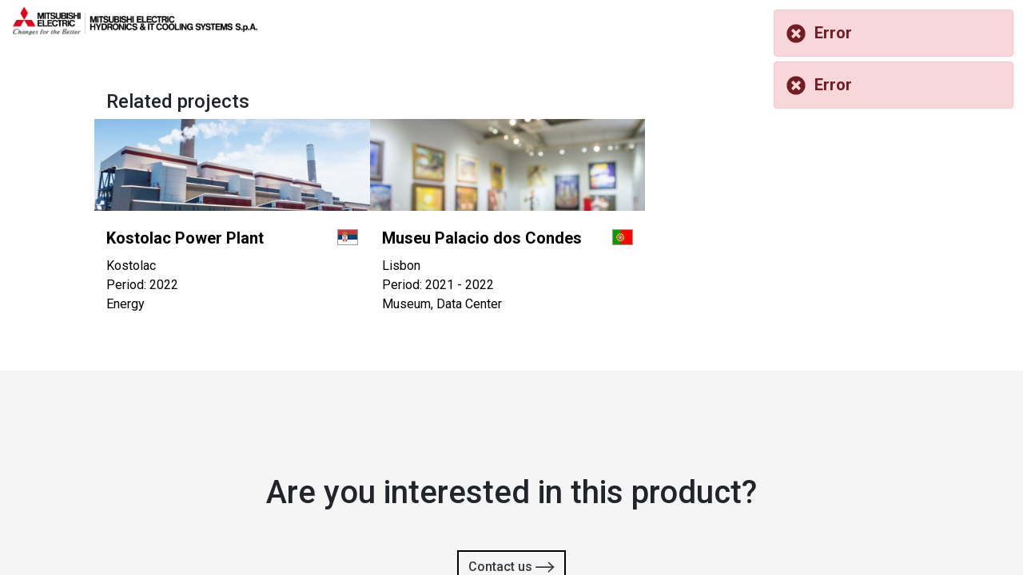

--- FILE ---
content_type: application/javascript
request_url: https://www.melcohit.com/9975.39ffb7d217de8412.js
body_size: 490
content:
"use strict";(self.webpackChunkmehits=self.webpackChunkmehits||[]).push([[9975],{9975:(i,l,o)=>{o.r(l),o.d(l,{ProductsModule:()=>h});var e=o(9996),u=o(6157),d=o(5e3);const c=[{path:"",component:(()=>{class t{}return t.\u0275fac=function(n){return new(n||t)},t.\u0275cmp=d.Xpm({type:t,selectors:[["app-products"]],decls:1,vars:0,template:function(n,a){1&n&&d._UZ(0,"router-outlet")},directives:[u.lC],encapsulation:2}),t})(),children:[{path:"",loadChildren:()=>o.e(2977).then(o.bind(o,2977)).then(t=>t.ProductsListModule)},{path:":id",loadChildren:()=>o.e(6561).then(o.bind(o,6561)).then(t=>t.ProductsDetailsModule)},{path:":id/:title",loadChildren:()=>o.e(6561).then(o.bind(o,6561)).then(t=>t.ProductsDetailsModule)}]}];let r=(()=>{class t{}return t.\u0275fac=function(n){return new(n||t)},t.\u0275mod=d.oAB({type:t}),t.\u0275inj=d.cJS({imports:[[u.Bz.forChild(c)],u.Bz]}),t})(),h=(()=>{class t{}return t.\u0275fac=function(n){return new(n||t)},t.\u0275mod=d.oAB({type:t}),t.\u0275inj=d.cJS({imports:[[e.m,r]]}),t})()}}]);

--- FILE ---
content_type: application/javascript
request_url: https://www.melcohit.com/2977.2af91e87cfa82b09.js
body_size: 6770
content:
"use strict";(self.webpackChunkmehits=self.webpackChunkmehits||[]).push([[2977],{2977:(Te,S,u)=>{u.r(S),u.d(S,{ProductsListModule:()=>Fe});var Q=u(9996),T=u(6157),N=u(5861),_=u(7489),h=u(7509),k=u(5115),P=u(9316),e=u(5e3),q=u(2518),A=u(9808),Y=u(2258),L=u(5708),m=u(3075),j=u(4149),U=u(8995),B=u(1498),E=u(4614),R=u(3866),f=u(7751),w=u(9916),I=u(7363),G=u(3813),$=u(5495),D=u(4040),H=u(6192),z=u(2101);function V(l,a){1&l&&(e.O4$(),e.TgZ(0,"svg",17),e._UZ(1,"use",18),e.qZA())}function K(l,a){1&l&&(e.O4$(),e.TgZ(0,"svg",17),e._UZ(1,"use",47),e.qZA())}function W(l,a){if(1&l){const t=e.EpF();e.O4$(),e.kcU(),e.ynx(0),e.TgZ(1,"button",48),e.NdJ("click",function(){e.CHM(t);const i=e.oxw(),o=e.MAs(32),s=e.MAs(71);return i.clearFilters(o,s)}),e._uU(2),e.ALo(3,"translate"),e.O4$(),e.TgZ(4,"svg",17),e._UZ(5,"use",49),e.qZA()(),e.kcU(),e.TgZ(6,"button",50),e.NdJ("click",function(){return e.CHM(t),e.oxw().commonService.copyToClipboard()}),e.TgZ(7,"span",51),e._uU(8),e.ALo(9,"translate"),e.qZA(),e.TgZ(10,"span",52),e._uU(11),e.ALo(12,"translate"),e.qZA(),e.O4$(),e.TgZ(13,"svg",17),e._UZ(14,"use",53),e.qZA()(),e.BQk()}2&l&&(e.xp6(2),e.hij(" ",e.lcZ(3,3,"button.clear")," "),e.xp6(6),e.Oqu(e.lcZ(9,5,"button.share")),e.xp6(3),e.Oqu(e.lcZ(12,7,"button.share_short")))}function X(l,a){if(1&l){const t=e.EpF();e.TgZ(0,"label",54),e.NdJ("click",function(i){const s=e.CHM(t).$implicit;return e.oxw().clearFilter(i,"segment",s.id)}),e._UZ(1,"input",55),e._uU(2),e.ALo(3,"translate"),e.qZA()}if(2&l){const t=a.$implicit,n=e.oxw();e.xp6(1),e.Q6J("disabled",!(null!=n.meta&&null!=n.meta.filters&&null!=n.meta.filters.segments&&n.meta.filters.segments.includes(t.id)))("value",null==t?null:t.id),e.xp6(1),e.hij(" ",e.lcZ(3,3,null==t?null:t.description)," ")}}function ee(l,a){if(1&l){const t=e.EpF();e.TgZ(0,"label",58),e.NdJ("click",function(i){const s=e.CHM(t).$implicit;return e.oxw(2).clearFilter(i,"brand",s.id)}),e._UZ(1,"input",55),e._uU(2),e.qZA()}if(2&l){const t=a.$implicit,n=e.oxw(2);e.xp6(1),e.Q6J("disabled",!(null!=n.meta&&null!=n.meta.filters&&null!=n.meta.filters.brands&&n.meta.filters.brands.includes(t.id)))("value",t.id),e.xp6(1),e.hij(" ",null==t?null:t.description," ")}}function te(l,a){if(1&l){const t=e.EpF();e.TgZ(0,"div",20)(1,"div",24)(2,"h5"),e._uU(3),e.ALo(4,"translate"),e.qZA()(),e.TgZ(5,"div",25)(6,"div",56),e.NdJ("change",function(){return e.CHM(t),e.oxw().getProducts()}),e.YNc(7,ee,3,3,"label",57),e.ALo(8,"orderBy"),e.qZA()()()}if(2&l){const t=e.oxw();e.xp6(3),e.Oqu(e.lcZ(4,2,"label.brands")),e.xp6(4),e.Q6J("ngForOf",e.xi3(8,4,t.filters.brands,"description"))}}const M=function(){return[]};function ne(l,a){if(1&l){const t=e.EpF();e.TgZ(0,"label",54),e.NdJ("click",function(i){const s=e.CHM(t).$implicit;return e.oxw(2).clearFilter(i,"range",s.id)}),e._UZ(1,"input",55),e.ALo(2,"intersection"),e._uU(3),e.ALo(4,"translate"),e.qZA()}if(2&l){const t=a.$implicit,n=e.oxw(2);let i;e.xp6(1),e.Q6J("disabled",!(null!=(i=e.xi3(2,3,t.id,(null==n.meta||null==n.meta.filters?null:n.meta.filters.ranges)||e.DdM(8,M)))&&i.length))("value",null==t?null:t.id),e.xp6(2),e.hij(" ",e.lcZ(4,6,null==t?null:t.description)," ")}}function oe(l,a){if(1&l){const t=e.EpF();e.TgZ(0,"div",20)(1,"div",24)(2,"h5"),e._uU(3),e.ALo(4,"translate"),e.qZA()(),e.TgZ(5,"div",25)(6,"div",59),e.NdJ("change",function(){return e.CHM(t),e.oxw().getProducts()}),e.YNc(7,ne,5,9,"label",27),e.ALo(8,"orderBy"),e.qZA()()()}if(2&l){const t=e.oxw();e.xp6(3),e.Oqu(e.lcZ(4,2,"label.product_classes")),e.xp6(4),e.Q6J("ngForOf",e.xi3(8,4,t.filters.ranges,"description"))}}function le(l,a){if(1&l){const t=e.EpF();e.TgZ(0,"label",62)(1,"input",63),e.NdJ("change",function(){return e.CHM(t),e.oxw(2).getProducts()}),e.qZA(),e._uU(2),e.qZA()}if(2&l){const t=a.$implicit;e.Q6J("formGroupName",a.index),e.xp6(2),e.hij(" ",null==t.value||null==t.value.data?null:t.value.data.description," ")}}function ie(l,a){if(1&l&&(e.TgZ(0,"div",20)(1,"div",24)(2,"h5"),e._uU(3),e.ALo(4,"translate"),e.qZA()(),e.TgZ(5,"div",25)(6,"div",60),e.YNc(7,le,3,2,"label",61),e.qZA()()()),2&l){const t=e.oxw();e.xp6(3),e.Oqu(e.lcZ(4,2,"label.product_subclasses")),e.xp6(4),e.Q6J("ngForOf",t.subrangeControlsFormArray.controls)}}function re(l,a){1&l&&(e.O4$(),e.TgZ(0,"svg",17),e._UZ(1,"use",18),e.qZA())}function se(l,a){1&l&&(e.O4$(),e.TgZ(0,"svg",17),e._UZ(1,"use",47),e.qZA())}function ae(l,a){if(1&l&&(e._uU(0),e.ALo(1,"translate")),2&l){const t=a.item;e.hij(" ",e.lcZ(1,1,null==t?null:t.label)," ")}}function ue(l,a){if(1&l&&(e._uU(0),e.ALo(1,"translate")),2&l){const t=a.item;e.hij(" ",e.lcZ(1,1,null==t?null:t.label)," ")}}function ce(l,a){if(1&l){const t=e.EpF();e.TgZ(0,"ngx-slider",64),e.NdJ("userChangeEnd",function(){e.CHM(t);const i=e.oxw();return i.getProducts(i.filters.page)}),e.qZA()}if(2&l){const t=e.oxw();e.Q6J("options",t.powerSliderOptions)}}function de(l,a){if(1&l){const t=e.EpF();e.TgZ(0,"label",54),e.NdJ("click",function(i){const s=e.CHM(t).$implicit,r=e.oxw().$implicit;return e.oxw().clearFilter(i,null==r?null:r.code,s.id)}),e._UZ(1,"input",55),e.ALo(2,"intersection"),e._uU(3),e.qZA()}if(2&l){const t=a.$implicit,n=e.oxw(2);let i;e.xp6(1),e.Q6J("disabled",!(null!=(i=e.xi3(2,3,t.id,(null==n.meta||null==n.meta.filters?null:n.meta.filters.technologies)||e.DdM(6,M)))&&i.length))("value",t.id),e.xp6(2),e.hij(" ",t.text," ")}}function pe(l,a){if(1&l){const t=e.EpF();e.TgZ(0,"div",20)(1,"div",24)(2,"h5"),e._uU(3),e.qZA()(),e.TgZ(4,"div",25)(5,"div",65),e.NdJ("change",function(){return e.CHM(t),e.oxw().getProducts()}),e.YNc(6,de,4,7,"label",27),e.ALo(7,"orderBy"),e.qZA()()()}if(2&l){const t=a.$implicit;e.xp6(3),e.Oqu(null==t?null:t.text),e.xp6(2),e.Q6J("name",null==t?null:t.code)("formControlName",null==t?null:t.code),e.xp6(1),e.Q6J("ngForOf",e.xi3(7,4,t.technologies,"text"))}}function ge(l,a){if(1&l&&(e.TgZ(0,"label",66),e._UZ(1,"input",67),e._uU(2),e.qZA()),2&l){const t=a.$implicit;e.xp6(1),e.Q6J("value",null==t?null:t.id),e.xp6(1),e.hij(" ",null==t?null:t.text," ")}}function me(l,a){1&l&&(e.TgZ(0,"p",70),e._uU(1),e.ALo(2,"translate"),e.qZA()),2&l&&(e.xp6(1),e.Oqu(e.lcZ(2,1,"search.no_results")))}function ve(l,a){if(1&l&&(e.TgZ(0,"div",71),e._UZ(1,"app-product",72),e.qZA()),2&l){const t=a.$implicit;e.xp6(1),e.Q6J("data",t)}}function fe(l,a){if(1&l&&(e.TgZ(0,"div",2),e.YNc(1,me,3,3,"p",68),e.TgZ(2,"div",20),e.YNc(3,ve,2,1,"div",69),e.qZA()()),2&l){const t=e.oxw();e.xp6(1),e.Q6J("ngIf",!t.data.length),e.xp6(2),e.Q6J("ngForOf",t.data)}}function _e(l,a){if(1&l){const t=e.EpF();e.TgZ(0,"div",2)(1,"div",73)(2,"ngb-pagination",74),e.NdJ("pageChange",function(i){return e.CHM(t),e.oxw().getProducts(i)}),e.qZA()()()}if(2&l){const t=e.oxw();e.xp6(2),e.Q6J("boundaryLinks",!0)("maxSize",5)("page",null==t.meta?null:t.meta.page)("collectionSize",null==t.meta?null:t.meta.total)("pageSize",null==t.meta?null:t.meta.pageSize)}}const he=function(){return["code"]},be=function(){return["SORG","REF","COMP"]},Ce=[{path:"",component:(()=>{class l{constructor(t,n,i,o,s,r,c,p,g,v,b,C,x,F){this.commonService=t,this.location=n,this.router=i,this.cacheService=o,this.apiBrandsService=s,this.formBuilder=r,this.authManagerService=c,this.apiTagsService=p,this.apiProductsService=g,this.translateService=v,this.seoService=b,this.changeDetectorRef=C,this.activatedRoute=x,this.apiSegmentsService=F,this.renderSlider=!0,this.question_step=1,this.language=P.T.get(),this.powerTypes=[{label:"label.disabled",value:""},{label:"label.single_value",value:"single"},{label:"label.range_value",value:"range"}],this.filters=k.wp,this.powerSliderOptions={floor:5,step:5,ceil:1500,noSwitching:!0,translate:Z=>`${Z} KW`},this.filtersCollapsed=!0,this.advFiltersCollapsed=!0,this.tagsCollapsed=!0,this.data=[]}setJsonldData(t){const n={"@context":"http://schema.org","@type":"Product",name:t.name,url:document.URL,description:t.description,brand:{"@type":"Brand",name:"Climaveneta",logo:"/assets/images/logo/climaveneta-simple.png"}};return'<script type="application/ld+json">'+JSON.stringify(n)+"<\/script>"}ngOnInit(){var t=this;return(0,N.Z)(function*(){var n,i;try{const o=t.activatedRoute.snapshot.queryParams,s=(null==o?void 0:o.power)?"single":(null==o?void 0:o.power_min)||(null==o?void 0:o.power_max)?"range":"";if(t.filtersForm=t.formBuilder.group({brand:(null==o?void 0:o.brand)&&parseInt(null==o?void 0:o.brand)||null,segment:(null==o?void 0:o.segment)&&parseInt(null==o?void 0:o.segment)||null,application:(null==o?void 0:o.application)&&parseInt(null==o?void 0:o.application)||null,range:null,subrange:t.formBuilder.array([]),search:(null==o?void 0:o.q)||"",SORG:null,REF:null,COMP:null,tag:(null==o?void 0:o.tag)&&parseInt(null==o?void 0:o.tag)||null,solution:"",powerType:s,power:null}),t.onPowerTypeChange(!1),t.apiBrandsService.brandList().subscribe(r=>{t.filters.brands=r},r=>{}),t.apiSegmentsService.segmentsList().subscribe({next:r=>t.filters.segments=r,error:()=>{}}),t.filters.productCustomGroup=yield t.cacheService.getProductCustomGroup(),t.filters.ranges=yield t.cacheService.getRanges(),t.filters.technologies=yield t.cacheService.getTechnologies(),(null==o?void 0:o.range)&&(t.filtersForm.controls.range.setValue((null===(n=t.filters.ranges.find(r=>_.isEqual(r.id,o.range.split(",").map(c=>parseInt(c)))))||void 0===n?void 0:n.id)||null),yield t.loadSubranges(),null==o?void 0:o.subrange))for(const r of t.subrangeControlsFormArray.controls)if(_.isEqual(null===(i=r.value)||void 0===i?void 0:i.data.id,o.subrange.split(",").map(c=>parseInt(c)))){r.setValue(Object.assign(Object.assign({},r.value),{selected:!0}));break}["SORG","REF","COMP"].filter(r=>o[r.toLowerCase()]).forEach(r=>{var c,p;return t.filtersForm.controls[r].setValue((null===(p=null===(c=t.filters.technologies.find(g=>g.code===r))||void 0===c?void 0:c.technologies.find(g=>_.isEqual(g.id,o[r.toLowerCase()].split(",").map(v=>parseInt(v)))))||void 0===p?void 0:p.id)||null)}),["sorg","ref","comp","power","power_min","power_max"].some(r=>o.hasOwnProperty(r))&&(t.advFiltersCollapsed=!1,t.filtersCollapsed=!1),["segment","brand","range"].some(r=>o.hasOwnProperty(r))&&(t.filtersCollapsed=!1),(null==o?void 0:o.tag)&&(t.tagsCollapsed=!1),t.apiTagsService.getTagsOnLanguage({language:P.T.get()}).subscribe({next:r=>{t.tags=r.data},error:r=>{}}),t.translateService.get(["products.title","products.subtitle"]).subscribe(r=>{t.seoService.set({title:r["products.title"],description:r["products.subtitle"].substring(0,256)})}),t.buildJsonLD(o.range,t.filters.productCustomGroup),t.getProducts(null==o?void 0:o.page)}catch(o){}})()}buildJsonLD(t,n){const i={name:"Products",description:"We design, manufacture, and distribute highly efficient, cost-effective, and eco-sustainable solutions all over the world."},o=n.findIndex(s=>s.id==t);-1!=o&&(i.name=n[o].description),this.jsonLDString=this.setJsonldData(i)}onPowerTypeChange(t=!0){const n=this.activatedRoute.snapshot.queryParams;switch(this.renderSlider=!1,this.changeDetectorRef.detectChanges(),this.filtersForm.controls.powerType.value){case"single":this.filtersForm.controls.power.setValue((null==n?void 0:n.power)&&parseInt(null==n?void 0:n.power)||this.powerSliderOptions.ceil),this.renderSlider=!0;break;case"range":this.filtersForm.controls.power.setValue([(null==n?void 0:n.power_min)&&parseInt(null==n?void 0:n.power_min)||this.powerSliderOptions.floor,(null==n?void 0:n.power_max)&&parseInt(null==n?void 0:n.power_max)||this.powerSliderOptions.ceil]),this.renderSlider=!0}t&&this.getProducts(this.filters.page)}get showClearBtn(){for(let t in this.filtersForm.value)if(this.filtersForm.value[t]&&"powerType"!==t&&"power"!==t&&"subrange"!==t||"subrange"===t&&this.filtersForm.value[t].filter(n=>n.selected).length||"powerType"===t&&this.filtersForm.value[t])return!0;return!1}clearFilter(t,n,i){var o,s;!_.isEqual(null===(o=this.filtersForm.get(n))||void 0===o?void 0:o.value,i)||(null===(s=this.filtersForm.get(n))||void 0===s||s.setValue(null),"range"===n&&this.subrangeControlsFormArray.clear(),t.preventDefault(),this.getProducts())}clearFilters(...t){t.forEach(n=>{n.toggle(!1)}),this.filtersForm.reset();for(let n in this.filtersForm.value)"subrange"!==n?this.filtersForm.controls[n].setValue(null):this.subrangeControlsFormArray.clear();this.filtersForm.controls.power.setValue([this.powerSliderOptions.floor,this.powerSliderOptions.ceil]),this.getProducts()}getProducts(t=1,...n){var i,o,s,r,c,p,g,v,b,C,x,F,Z,y,J,O;this.isLoading=!0,this.location.go(this.router.createUrlTree([],{relativeTo:this.activatedRoute,queryParams:{q:this.filtersForm.value.search||void 0,segment:this.filtersForm.value.segment||(null===(i=this.filters.applications.find(d=>d.value===this.filtersForm.value.application))||void 0===i?void 0:i.id),application:this.filtersForm.value.application,brand:this.filtersForm.value.brand,tag:this.filtersForm.value.tag,range:null===(o=this.filtersForm.value.range)||void 0===o?void 0:o.join(),subrange:null===(p=null===(c=null===(r=null===(s=this.filtersForm.value.subrange)||void 0===s?void 0:s.find(d=>d.selected))||void 0===r?void 0:r.data)||void 0===c?void 0:c.id)||void 0===p?void 0:p.join(),ref:null===(g=this.filtersForm.value.REF)||void 0===g?void 0:g.join(),comp:null===(v=this.filtersForm.value.COMP)||void 0===v?void 0:v.join(),sorg:null===(b=this.filtersForm.value.SORG)||void 0===b?void 0:b.join(),power_min:"range"===this.filtersForm.value.powerType?this.filtersForm.value.power[0]:void 0,power_max:"range"===this.filtersForm.value.powerType?this.filtersForm.value.power[1]:void 0,power:"single"===this.filtersForm.value.powerType?this.filtersForm.value.power:void 0,page:t>1?t:void 0}}).toString()),this.apiProductsService.getProductList({subrange_ids:(new h.GX).transform((new h.pZ).transform(this.filtersForm.value.subrange.filter(d=>d.selected).map(d=>d.data.id))).join()||void 0,segment_id:this.filtersForm.value.segment||(null===(C=this.filters.applications.find(d=>d.value===this.filtersForm.value.application))||void 0===C?void 0:C.id)||void 0,power_min:"range"===this.filtersForm.value.powerType?this.filtersForm.value.power[0]:"single"===this.filtersForm.value.powerType?this.filtersForm.value.power:void 0,power_max:"range"===this.filtersForm.value.powerType?this.filtersForm.value.power[1]:void 0,brand_id:this.filtersForm.value.brand||void 0,tag_id:this.filtersForm.value.tag||void 0,technology_ids_and:[...(null===(x=this.filtersForm.value.SORG)||void 0===x?void 0:x.length)<=1?this.filtersForm.value.SORG:[],...(null===(F=this.filtersForm.value.COMP)||void 0===F?void 0:F.length)<=1?this.filtersForm.value.COMP:[],...(null===(Z=this.filtersForm.value.REF)||void 0===Z?void 0:Z.length)<=1?this.filtersForm.value.REF:[]].join()||void 0,technology_ids:[...(null===(y=this.filtersForm.value.SORG)||void 0===y?void 0:y.length)>1?this.filtersForm.value.SORG:[],...(null===(J=this.filtersForm.value.COMP)||void 0===J?void 0:J.length)>1?this.filtersForm.value.COMP:[],...(null===(O=this.filtersForm.value.REF)||void 0===O?void 0:O.length)>1?this.filtersForm.value.REF:[]].join()||void 0,range_ids:this.filtersForm.value.range?this.filtersForm.value.range.join():void 0,application:this.authManagerService.getApp(),language:P.T.get(),text:this.filtersForm.value.search||void 0,pageNumber:t}).subscribe(d=>{this.isLoading=!1,this.data=d.data,this.meta=d.meta,this.loadSubranges(!0),n.forEach(Ze=>Ze())})}loadSubranges(t){var n=this;return(0,N.Z)(function*(){var i;if(!n.filtersForm.value.range)return;n.filters.subranges=yield n.cacheService.getSubRanges(n.filtersForm.value.range);const o=n.filtersForm.value.subrange.filter(s=>s.selected).map(s=>{var r;return null===(r=s.data)||void 0===r?void 0:r.id});n.subrangeControlsFormArray.clear(),null===(i=n.filters.subranges)||void 0===i||i.forEach(s=>{var r,c;const p=n.formBuilder.group({data:s,selected:o.some(g=>_.isEqual(s.id,g))});t&&!(new h.OS).transform(s.id,(null===(c=null===(r=n.meta)||void 0===r?void 0:r.filters)||void 0===c?void 0:c.subranges)||[]).length||n.subrangeControlsFormArray.push(p)})})()}get subrangeControlsFormArray(){return this.filtersForm.controls.subrange}}return l.\u0275fac=function(t){return new(t||l)(e.Y36(q.v),e.Y36(A.Ye),e.Y36(T.F0),e.Y36(Y.Q),e.Y36(L.yp),e.Y36(m.qu),e.Y36(j.K),e.Y36(L.NK),e.Y36(L.tS),e.Y36(U.sK),e.Y36(B.L),e.Y36(e.sBO),e.Y36(T.gz),e.Y36(L.l2))},l.\u0275cmp=e.Xpm({type:l,selectors:[["app-products-list"]],decls:87,vars:74,consts:[["background","./assets/images/headers/products.jpg",1,"text-center",3,"title","subtitle"],[1,"bg-white","py-0"],[1,"container-fluid","full-width"],[1,"fadein"],[3,"formGroup"],[1,"row","my-5"],[1,"col-md-4","col-12"],[1,"input-group","mb-3"],["formControlName","search","type","text",1,"form-control",3,"placeholder"],[1,"input-group-append"],["type","submit",1,"btn","btn-icon",3,"click"],[1,"icon","icon-s"],[0,"xlink","href","#ico-search-button"],[1,"col","d-flex","align-items-start"],[1,"button__outline","mr-4",3,"click"],["class","icon icon-s icon-right",4,"ngIf"],[1,"button__outline","mr-1",3,"click"],[1,"icon","icon-s","icon-right"],[0,"xlink","href","#ico-plus"],[4,"ngIf"],[1,"row"],[1,"col-12"],[3,"ngbCollapse","ngbCollapseChange"],["filtersCollapse","ngbCollapse"],[1,"col-3"],[1,"col","buttons"],["ngbRadioGroup","","name","segment","formControlName","segment",1,"btn-group","btn-group-toggle","d-block",3,"change"],["ngbButtonLabel","","class","button__light text-upper",3,"click",4,"ngFor","ngForOf"],["class","row",4,"ngIf"],[1,"row","mb-3"],[1,"col","text-center"],["type","button",1,"btn","btn","btn-cta",3,"click"],["advFiltersCollapse","ngbCollapse"],[1,"pb-3","col-2"],["bindValue","value","formControlName","powerType",1,"form-control",3,"clearable","items","change"],["ng-label-tmp",""],["ng-option-tmp",""],[1,"col","pt-3","buttons"],["formControlName","power",3,"options","userChangeEnd",4,"ngIf"],["class","row",4,"ngFor","ngForOf"],["tagsCollapse","ngbCollapse"],["ngbRadioGroup","","name","tag","formControlName","tag",1,"btn-group","btn-group-toggle","d-block",3,"change"],["ngbButtonLabel","","class","button__light",4,"ngFor","ngForOf"],[1,"bg-light","py-5","mt-5"],[3,"isLoading"],["class","container-fluid full-width",4,"ngIf"],[3,"innerHtml"],[0,"xlink","href","#ico-minus"],[1,"active","button__outline","mr-4",3,"click"],[0,"xlink","href","#ico-close"],[1,"button__outline","ml-auto",3,"click"],[1,"d-none","d-lg-inline"],[1,"d-inline","d-lg-none"],[0,"xlink","href","#ico-share"],["ngbButtonLabel","",1,"button__light","text-upper",3,"click"],["ngbButton","","type","radio",3,"disabled","value"],["ngbRadioGroup","","name","brand","formControlName","brand",1,"btn-group","btn-group-toggle","d-block",3,"change"],["ngbButtonLabel","","class","button__light",3,"click",4,"ngFor","ngForOf"],["ngbButtonLabel","",1,"button__light",3,"click"],["ngbRadioGroup","","name","range","formControlName","range",1,"btn-group","btn-group-toggle","d-block",3,"change"],["formArrayName","subrange",1,"btn-group","btn-group-toggle","d-block"],["ngbButtonLabel","","class","button__light",3,"formGroupName",4,"ngFor","ngForOf"],["ngbButtonLabel","",1,"button__light",3,"formGroupName"],["ngbButton","","type","checkbox","formControlName","selected",3,"change"],["formControlName","power",3,"options","userChangeEnd"],["ngbRadioGroup","",1,"btn-group","btn-group-toggle","d-block",3,"name","formControlName","change"],["ngbButtonLabel","",1,"button__light"],["ngbButton","","type","radio",3,"value"],["class","text-center",4,"ngIf"],["class","responsive__grid4 mb-4",4,"ngFor","ngForOf"],[1,"text-center"],[1,"responsive__grid4","mb-4"],[3,"data"],[1,"row","d-flex","justify-content-center"],[3,"boundaryLinks","maxSize","page","collectionSize","pageSize","pageChange"]],template:function(t,n){if(1&t){const i=e.EpF();e._UZ(0,"app-menu")(1,"app-header",0),e.ALo(2,"translate"),e.ALo(3,"translate"),e.TgZ(4,"section",1)(5,"div",2)(6,"div",3)(7,"form",4)(8,"div",5)(9,"div",6)(10,"div",7),e._UZ(11,"input",8),e.ALo(12,"translate"),e.TgZ(13,"div",9)(14,"button",10),e.NdJ("click",function(){return n.getProducts()}),e.O4$(),e.TgZ(15,"svg",11),e._UZ(16,"use",12),e.qZA()()()()(),e.kcU(),e.TgZ(17,"div",13)(18,"button",14),e.NdJ("click",function(){return e.CHM(i),e.MAs(32).toggle()}),e._uU(19),e.ALo(20,"translate"),e.YNc(21,V,2,0,"svg",15),e.YNc(22,K,2,0,"svg",15),e.qZA(),e.TgZ(23,"button",16),e.NdJ("click",function(){return e.CHM(i),e.MAs(71).toggle()}),e._uU(24),e.ALo(25,"translate"),e.O4$(),e.TgZ(26,"svg",17),e._UZ(27,"use",18),e.qZA()(),e.YNc(28,W,15,9,"ng-container",19),e.qZA()(),e.kcU(),e.TgZ(29,"div",20)(30,"div",21)(31,"div",22,23),e.NdJ("ngbCollapseChange",function(s){return n.filtersCollapsed=s}),e.TgZ(33,"div",20)(34,"div",24)(35,"h5"),e._uU(36),e.ALo(37,"translate"),e.qZA()(),e.TgZ(38,"div",25)(39,"div",26),e.NdJ("change",function(){return n.getProducts()}),e.YNc(40,X,4,5,"label",27),e.ALo(41,"orderBy"),e.qZA()()(),e.YNc(42,te,9,7,"div",28),e.ALo(43,"intersectionBy"),e.YNc(44,oe,9,7,"div",28),e.YNc(45,ie,8,4,"div",28),e.TgZ(46,"div",29)(47,"div",30)(48,"button",31),e.NdJ("click",function(){return e.CHM(i),e.MAs(56).toggle()}),e._uU(49),e.ALo(50,"translate"),e.YNc(51,re,2,0,"svg",15),e.YNc(52,se,2,0,"svg",15),e.qZA()()(),e.TgZ(53,"div",20)(54,"div",21)(55,"div",22,32),e.NdJ("ngbCollapseChange",function(s){return n.advFiltersCollapsed=s}),e.TgZ(57,"div",20)(58,"div",24)(59,"h5"),e._uU(60),e.ALo(61,"translate"),e.qZA()(),e.TgZ(62,"div",33)(63,"ng-select",34),e.NdJ("change",function(){return n.onPowerTypeChange()}),e.YNc(64,ae,2,3,"ng-template",35),e.YNc(65,ue,2,3,"ng-template",36),e.qZA()(),e.TgZ(66,"div",37),e.YNc(67,ce,1,1,"ngx-slider",38),e.qZA()(),e.YNc(68,pe,8,7,"div",39),e.ALo(69,"filterBy"),e.qZA()()()(),e.TgZ(70,"div",22,40),e.NdJ("ngbCollapseChange",function(s){return n.tagsCollapsed=s}),e.TgZ(72,"div",20)(73,"div",24)(74,"h5"),e._uU(75),e.ALo(76,"translate"),e.qZA()(),e.TgZ(77,"div",25)(78,"div",41),e.NdJ("change",function(){return n.getProducts()}),e.YNc(79,ge,3,2,"label",42),e.ALo(80,"intersectionBy"),e.qZA()()()()()()()()()(),e.TgZ(81,"section",43),e._UZ(82,"app-spinner",44),e.YNc(83,fe,4,2,"div",45),e.YNc(84,_e,3,5,"div",45),e.qZA(),e._UZ(85,"div",46),e.ALo(86,"safe")}if(2&t){let i;e.xp6(1),e.Q6J("title",e.lcZ(2,37,"products.title"))("subtitle",e.lcZ(3,39,"products.subtitle")),e.xp6(6),e.Q6J("formGroup",n.filtersForm),e.xp6(4),e.Q6J("placeholder",e.lcZ(12,41,"label.search")),e.xp6(7),e.ekj("active",!n.filtersCollapsed),e.xp6(1),e.hij(" ",e.lcZ(20,43,"label.filters")," "),e.xp6(2),e.Q6J("ngIf",n.filtersCollapsed),e.xp6(1),e.Q6J("ngIf",!n.filtersCollapsed),e.xp6(1),e.ekj("active",!n.tagsCollapsed),e.xp6(1),e.hij(" ",e.lcZ(25,45,"button.tags")," "),e.xp6(4),e.Q6J("ngIf",n.showClearBtn),e.xp6(3),e.Q6J("ngbCollapse",n.filtersCollapsed),e.xp6(5),e.Oqu(e.lcZ(37,47,"label.segment")),e.xp6(4),e.Q6J("ngForOf",e.xi3(41,49,n.filters.segments,"label")),e.xp6(2),e.Q6J("ngIf",null==(i=e.Dn7(43,52,n.filters.brands,"id",null==n.meta||null==n.meta.filters?null:n.meta.filters.brands))?null:i.length),e.xp6(2),e.Q6J("ngIf",null==n.filters.ranges?null:n.filters.ranges.length),e.xp6(1),e.Q6J("ngIf",n.filtersForm.value.range&&n.subrangeControlsFormArray.controls.length),e.xp6(3),e.ekj("active",!n.advFiltersCollapsed),e.xp6(1),e.hij(" ",e.lcZ(50,56,"products.advanced_filters")," "),e.xp6(2),e.Q6J("ngIf",n.advFiltersCollapsed),e.xp6(1),e.Q6J("ngIf",!n.advFiltersCollapsed),e.xp6(3),e.Q6J("ngbCollapse",n.advFiltersCollapsed),e.xp6(5),e.Oqu(e.lcZ(61,58,"label.power")),e.xp6(3),e.Q6J("clearable",!1)("items",n.powerTypes),e.xp6(4),e.Q6J("ngIf",n.renderSlider),e.xp6(1),e.Q6J("ngForOf",e.Dn7(69,60,null==n.filters?null:n.filters.technologies,e.DdM(72,he),e.DdM(73,be))),e.xp6(2),e.Q6J("ngbCollapse",n.tagsCollapsed),e.xp6(5),e.Oqu(e.lcZ(76,64,"label.tags")),e.xp6(4),e.Q6J("ngForOf",e.Dn7(80,66,n.tags,"id",null==n.meta||null==n.meta.filters?null:n.meta.filters.tags)),e.xp6(3),e.Q6J("isLoading",n.isLoading),e.xp6(1),e.Q6J("ngIf",!n.isLoading),e.xp6(1),e.Q6J("ngIf",(null==n.meta?null:n.meta.pages)>1),e.xp6(1),e.Q6J("innerHtml",e.lcZ(86,70,n.jsonLDString),e.oJD)}},directives:[E.M,R.G,m._Y,m.JL,m.sg,m.Fj,m.JJ,m.u,A.O5,f._D,f.py,A.sg,f.mL,f.aB,m.CE,m.x0,m.Wl,f.W9,w.w9,w.mR,w.ir,I.Pi,G.O,$.F,f.N9],pipes:[U.X$,D.T,H.v,h.OS,h.RT,z.y],styles:[".dot[_ngcontent-%COMP%]{border-radius:10px;border:1px solid black;width:12px;height:12px;margin-right:8px}.dot.active[_ngcontent-%COMP%]{background-color:#000}"]}),l})()}];let xe=(()=>{class l{}return l.\u0275fac=function(t){return new(t||l)},l.\u0275mod=e.oAB({type:l}),l.\u0275inj=e.cJS({imports:[[T.Bz.forChild(Ce)],T.Bz]}),l})(),Fe=(()=>{class l{}return l.\u0275fac=function(t){return new(t||l)},l.\u0275mod=e.oAB({type:l}),l.\u0275inj=e.cJS({imports:[[Q.m,xe]]}),l})()}}]);

--- FILE ---
content_type: application/javascript
request_url: https://www.melcohit.com/6561.b04aa62b054b933a.js
body_size: 12048
content:
"use strict";(self.webpackChunkmehits=self.webpackChunkmehits||[]).push([[6561],{6561:(ae,z,o)=>{o.r(z),o.d(z,{ProductsDetailsModule:()=>ee});var j=o(9996),P=o(6157),$=o(5861),T=o(9808),d=o(3075),v=o(7509),Y=o(5115),B=o(532),f=o(9316),L=o(6917),G=o(1072),t=o(5e3),H=o(6140),K=o(2258),D=o(5708),X=o(2518),W=o(4149),tt=o(53),nt=o(8259),et=o(4258),lt=o(2290),S=o(8995),at=o(1498),it=o(3361),ot=o(4614),st=o(1235),q=o(9916),A=o(7751),ct=o(2967),ut=o(8625),Q=o(9529),rt=o(7560),_t=o(4040),dt=o(6192),pt=o(6785),gt=o(2101);function mt(e,l){1&e&&(t.O4$(),t._UZ(0,"use",50))}function vt(e,l){1&e&&(t.O4$(),t._UZ(0,"use",18))}function ft(e,l){if(1&e&&(t.TgZ(0,"p"),t._uU(1),t.ALo(2,"number"),t.ALo(3,"number"),t.qZA()),2&e){const n=t.oxw(2);t.xp6(1),t.lnq(" ",t.lcZ(2,3,n.data.power_min)," - ",t.lcZ(3,5,n.data.power_max)," ",n.data.power_code," ")}}function xt(e,l){if(1&e){const n=t.EpF();t.TgZ(0,"span",58),t.NdJ("click",function(){const i=t.CHM(n);return i.clear(i.item)}),t._uU(1,"\xd7"),t.qZA(),t.TgZ(2,"span",59),t._uU(3),t.qZA()}if(2&e){const n=l.item;t.xp6(3),t.hij(" ",null==n?null:n.text,"")}}function ht(e,l){if(1&e&&t._uU(0),2&e){const n=l.item;t.hij(" ",null==n?null:n.text," ")}}function Zt(e,l){if(1&e){const n=t.EpF();t.TgZ(0,"div",52)(1,"div",53),t._uU(2),t.ALo(3,"translate"),t.qZA(),t.TgZ(4,"div",54)(5,"ng-select",55),t.NdJ("change",function(i){return t.CHM(n),t.oxw(3).onCountryChange(i)})("ngModelChange",function(i){return t.CHM(n),t.oxw(3).selectedNavigationCountry=i}),t.ALo(6,"translate"),t.YNc(7,xt,4,1,"ng-template",56),t.YNc(8,ht,1,1,"ng-template",57),t.qZA()()()}if(2&e){const n=t.oxw(3);t.xp6(2),t.hij(" ",t.lcZ(3,6,"products.availability_in")," "),t.xp6(3),t.Q6J("placeholder",t.lcZ(6,8,"label.country"))("items",n.navigationCountries)("clearable",!1)("selectableGroup",!0)("ngModel",n.selectedNavigationCountry)}}function bt(e,l){1&e&&(t.ynx(0),t.YNc(1,Zt,9,10,"div",51),t.BQk()),2&e&&(t.xp6(1),t.Q6J("ngxPermissionsExcept","italy"))}function Tt(e,l){1&e&&(t.TgZ(0,"span"),t._uU(1),t.ALo(2,"translate"),t.O4$(),t.TgZ(3,"svg",61),t._UZ(4,"use",62),t.qZA()()),2&e&&(t.xp6(1),t.hij(" ",t.lcZ(2,1,"products.available")," "))}function Dt(e,l){1&e&&(t.TgZ(0,"span"),t._uU(1),t.ALo(2,"translate"),t.qZA()),2&e&&(t.xp6(1),t.Oqu(t.lcZ(2,1,"products.not_available")))}function Ct(e,l){if(1&e&&(t.TgZ(0,"div",60),t.YNc(1,Tt,5,3,"span",0),t.YNc(2,Dt,3,3,"span",0),t.qZA()),2&e){const n=t.oxw(2);t.xp6(1),t.Q6J("ngIf",n.available),t.xp6(1),t.Q6J("ngIf",null!==n.available&&!n.available)}}function Pt(e,l){}function At(e,l){if(1&e&&(t.TgZ(0,"li"),t._uU(1),t.qZA()),2&e){const n=t.oxw(3);t.xp6(1),t.hij("Fax: ",null==n.contacts?null:n.contacts.Fax,"")}}function Vt(e,l){if(1&e&&(t.TgZ(0,"li"),t._uU(1),t.ALo(2,"translate"),t.TgZ(3,"a",65),t._uU(4),t.qZA()()),2&e){const n=t.oxw(3);t.xp6(1),t.hij(" ",t.lcZ(2,3,"contacts.website"),":"),t.xp6(2),t.Q6J("href","https://"+(null==n.contacts?null:n.contacts.Website),t.LSH),t.xp6(1),t.Oqu(null==n.contacts?null:n.contacts.Website)}}function Nt(e,l){if(1&e&&(t.TgZ(0,"li"),t._uU(1),t.ALo(2,"translate"),t.qZA()),2&e){const n=t.oxw(3);t.xp6(1),t.AsE(" ",t.lcZ(2,2,"contacts.address"),": ",null==n.contacts?null:n.contacts.Address," ")}}function yt(e,l){if(1&e&&(t.TgZ(0,"li"),t._uU(1),t.qZA()),2&e){const n=t.oxw(3);t.xp6(1),t.AsE(" ",null==n.contacts?null:n.contacts.City," ",null==n.contacts?null:n.contacts.Cap," ")}}function Ot(e,l){if(1&e&&(t.TgZ(0,"li"),t._uU(1),t.ALo(2,"translate"),t.qZA()),2&e){const n=t.oxw(3);t.xp6(1),t.AsE(" ",t.lcZ(2,2,"contacts.info_nation"),": ",null==n.contacts?null:n.contacts.Nation," ")}}function It(e,l){if(1&e&&(t.TgZ(0,"div"),t._uU(1),t.ALo(2,"translate"),t.qZA(),t.TgZ(3,"ul",63)(4,"li"),t._uU(5),t.qZA(),t.TgZ(6,"li"),t._uU(7," Tel: "),t.TgZ(8,"a",64),t._uU(9),t.qZA()(),t.YNc(10,At,2,1,"li",0),t.TgZ(11,"li"),t._uU(12," Email: "),t.TgZ(13,"a",64),t._uU(14),t.qZA()(),t.YNc(15,Vt,5,5,"li",0),t.YNc(16,Nt,3,4,"li",0),t.YNc(17,yt,2,2,"li",0),t.YNc(18,Ot,3,4,"li",0),t.qZA()),2&e){const n=t.oxw(2);t.xp6(1),t.Oqu(t.lcZ(2,11,"label.contact_information")),t.xp6(4),t.Oqu(null==n.contacts?null:n.contacts.BusinessName),t.xp6(3),t.Q6J("href","tel:"+(null==n.contacts?null:n.contacts.Tel),t.LSH),t.xp6(1),t.Oqu(null==n.contacts?null:n.contacts.Tel),t.xp6(1),t.Q6J("ngIf",null==n.contacts?null:n.contacts.Fax),t.xp6(3),t.Q6J("href","mailto:"+(null==n.contacts?null:n.contacts.Email),t.LSH),t.xp6(1),t.Oqu(null==n.contacts?null:n.contacts.Email),t.xp6(1),t.Q6J("ngIf",null==n.contacts?null:n.contacts.Website),t.xp6(1),t.Q6J("ngIf",null==n.contacts?null:n.contacts.Address),t.xp6(1),t.Q6J("ngIf",null==n.contacts?null:n.contacts.City),t.xp6(1),t.Q6J("ngIf",null==n.contacts?null:n.contacts.Nation)}}const c=function(){return["Codice"]};function wt(e,l){if(1&e&&(t._UZ(0,"img",66),t.ALo(1,"filterBy")),2&e){const n=t.oxw(2);t.Q6J("src",n.mehitsAssets+(null==t.Dn7(1,1,null==n.data||null==n.data.external_data||null==n.data.external_data.base?null:n.data.external_data.base.Properties,t.DdM(5,c),"IMMAGINE")[0]||null==t.Dn7(1,1,null==n.data||null==n.data.external_data||null==n.data.external_data.base?null:n.data.external_data.base.Properties,t.DdM(6,c),"IMMAGINE")[0].Valori||null==t.Dn7(1,1,null==n.data||null==n.data.external_data||null==n.data.external_data.base?null:n.data.external_data.base.Properties,t.DdM(7,c),"IMMAGINE")[0].Valori.Righe[0]||null==t.Dn7(1,1,null==n.data||null==n.data.external_data||null==n.data.external_data.base?null:n.data.external_data.base.Properties,t.DdM(8,c),"IMMAGINE")[0].Valori.Righe[0].Value||null==t.Dn7(1,1,null==n.data||null==n.data.external_data||null==n.data.external_data.base?null:n.data.external_data.base.Properties,t.DdM(9,c),"IMMAGINE")[0].Valori.Righe[0].Value.Campi[0]||null==t.Dn7(1,1,null==n.data||null==n.data.external_data||null==n.data.external_data.base?null:n.data.external_data.base.Properties,t.DdM(10,c),"IMMAGINE")[0].Valori.Righe[0].Value.Campi[0].Value||null==t.Dn7(1,1,null==n.data||null==n.data.external_data||null==n.data.external_data.base?null:n.data.external_data.base.Properties,t.DdM(11,c),"IMMAGINE")[0].Valori.Righe[0].Value.Campi[0].Value.Risorsa?null:t.Dn7(1,1,null==n.data||null==n.data.external_data||null==n.data.external_data.base?null:n.data.external_data.base.Properties,t.DdM(12,c),"IMMAGINE")[0].Valori.Righe[0].Value.Campi[0].Value.Risorsa.Valore_Immagine_350),t.LSH)}}function Mt(e,l){if(1&e&&(t.TgZ(0,"div",67)(1,"div",68),t._UZ(2,"img",69),t.qZA()()),2&e){const n=t.oxw(2);t.xp6(2),t.MGl("src","./assets/images/",n.logos[n.data.brand],"",t.LSH)}}function Jt(e,l){1&e&&(t.O4$(),t.TgZ(0,"svg",74),t._UZ(1,"use",75),t.qZA())}function Ft(e,l){1&e&&(t.O4$(),t.TgZ(0,"svg",74),t._UZ(1,"use",76),t.qZA())}function Ut(e,l){1&e&&(t.O4$(),t.TgZ(0,"svg",74),t._UZ(1,"use",77),t.qZA())}function qt(e,l){if(1&e&&(t.TgZ(0,"div",71),t.YNc(1,Jt,2,0,"svg",72),t.YNc(2,Ft,2,0,"svg",72),t.YNc(3,Ut,2,0,"svg",72),t.TgZ(4,"span",73),t._uU(5),t.qZA()()),2&e){const n=l.$implicit;t.xp6(1),t.Q6J("ngIf","STABPROD"==(null==n?null:n.Code)),t.xp6(1),t.Q6J("ngIf","CERTIFICAZIONI"==(null==n?null:n.Code)),t.xp6(1),t.Q6J("ngIf","ALIMENTAZIONE"==(null==n?null:n.Code)),t.xp6(2),t.Oqu(null==n||null==n.Values[0]?null:n.Values[0].Description)}}function zt(e,l){if(1&e&&(t.TgZ(0,"div",70),t.YNc(1,qt,6,4,"div",39),t.qZA()),2&e){const n=t.oxw(2);t.xp6(1),t.Q6J("ngForOf",null==n.data||null==n.data.external_data||null==n.data.external_data.base||null==n.data.external_data.base.Technologies?null:n.data.external_data.base.Technologies.Items)}}function Yt(e,l){if(1&e&&t._UZ(0,"img",78),2&e){const n=t.oxw(3);t.Q6J("src",n.mehitsAssets+"008913_PNG_50X50_ALL.PNG",t.LSH)}}function Lt(e,l){if(1&e&&(t.TgZ(0,"div",71),t._UZ(1,"img",78),t.YNc(2,Yt,1,1,"img",79),t.qZA()),2&e){const n=l.$implicit,a=t.oxw(2);t.xp6(1),t.Q6J("src",null==n?null:n.ImageURL,t.LSH),t.xp6(1),t.Q6J("ngIf",null==a.data||null==a.data.external_data||null==a.data.external_data.base?null:a.data.external_data.base.IsNew)}}const St=function(e,l,n){return[e,"ranges",l,n]};function Qt(e,l){if(1&e&&(t.TgZ(0,"a",82),t.ALo(1,"slugify"),t._uU(2),t.O4$(),t.TgZ(3,"svg",83),t._UZ(4,"use",9),t.qZA()()),2&e){const n=l.$implicit,a=t.oxw(3);t.Q6J("routerLink",t.kEZ(4,St,"/"+a.language,n.id,t.lcZ(1,2,null==n||null==n.title?null:n.title.text))),t.xp6(2),t.hij("",null==n?null:n.name," ")}}function Et(e,l){if(1&e&&(t.TgZ(0,"section",80)(1,"div",11)(2,"div",19)(3,"div",22),t.YNc(4,Qt,5,8,"a",81),t.qZA()()()()),2&e){const n=t.oxw(2);t.xp6(4),t.Q6J("ngForOf",n.ranges)}}function Rt(e,l){if(1&e&&(t.ynx(0),t._UZ(1,"app-preview-contents",84),t.BQk()),2&e){const n=t.oxw(2);t.xp6(1),t.Q6J("contents",n.data.contents)}}const kt=function(e){return{"h5 font-weight-bold":e}};function jt(e,l){if(1&e&&(t.TgZ(0,"div")(1,"p",86),t._uU(2),t.qZA()()),2&e){const n=l.$implicit,a=l.index;t.xp6(1),t.Q6J("ngClass",t.VKq(2,kt,!a)),t.xp6(1),t.hij(" ",null==n.Value||null==n.Value.Risorsa?null:n.Value.Risorsa.Valore_Testo," ")}}function $t(e,l){if(1&e&&(t.TgZ(0,"div"),t.YNc(1,jt,3,4,"div",85),t.qZA()),2&e){const n=l.$implicit;t.xp6(1),t.Q6J("ngForOf",null==n||null==n.Value?null:n.Value.Campi)}}function Bt(e,l){1&e&&(t.TgZ(0,"span"),t._uU(1,"\u2022 "),t.qZA())}const Gt=function(e){return{"h4 font-weight-bold mt-4":e}};function Ht(e,l){if(1&e&&(t.TgZ(0,"div")(1,"div",86),t.YNc(2,Bt,2,0,"span",0),t._uU(3),t.qZA()()),2&e){const n=l.$implicit,a=l.index,i=t.oxw().$implicit;t.xp6(1),t.Q6J("ngClass",t.VKq(3,Gt,!(null!=i&&null!=i.Value&&i.Value.Livello||a))),t.xp6(1),t.Q6J("ngIf",(null==i||null==i.Value?null:i.Value.Livello)&&!a&&(null==n.Value||null==n.Value.Risorsa?null:n.Value.Risorsa.Valore_Testo)),t.xp6(1),t.hij(" ",null==n.Value||null==n.Value.Risorsa?null:n.Value.Risorsa.Valore_Testo," ")}}function Kt(e,l){if(1&e&&(t.TgZ(0,"div"),t.YNc(1,Ht,4,5,"div",85),t.qZA()),2&e){const n=l.$implicit;t.xp6(1),t.Q6J("ngForOf",null==n||null==n.Value?null:n.Value.Campi)}}function Xt(e,l){if(1&e&&(t.TgZ(0,"section",3)(1,"div",11)(2,"div",19)(3,"div",22)(4,"h4"),t._uU(5),t.ALo(6,"translate"),t.qZA(),t.YNc(7,$t,2,1,"div",85),t.ALo(8,"filterBy"),t.qZA()(),t.TgZ(9,"div",19)(10,"div",22),t.YNc(11,Kt,2,1,"div",85),t.ALo(12,"filterBy"),t.qZA()()()()),2&e){const n=t.oxw(2);t.xp6(5),t.Oqu(t.lcZ(6,3,"label.features")),t.xp6(2),t.Q6J("ngForOf",null==t.Dn7(8,5,null==n.data||null==n.data.external_data||null==n.data.external_data.base?null:n.data.external_data.base.Properties,t.DdM(13,c),"CARATTERISTICHE")[0]||null==t.Dn7(8,5,null==n.data||null==n.data.external_data||null==n.data.external_data.base?null:n.data.external_data.base.Properties,t.DdM(14,c),"CARATTERISTICHE")[0].Valori?null:t.Dn7(8,5,null==n.data||null==n.data.external_data||null==n.data.external_data.base?null:n.data.external_data.base.Properties,t.DdM(15,c),"CARATTERISTICHE")[0].Valori.Righe),t.xp6(4),t.Q6J("ngForOf",null==t.Dn7(12,9,null==n.data||null==n.data.external_data||null==n.data.external_data.base?null:n.data.external_data.base.Properties,t.DdM(16,c),"GENERIC_BLOCK")[0]||null==t.Dn7(12,9,null==n.data||null==n.data.external_data||null==n.data.external_data.base?null:n.data.external_data.base.Properties,t.DdM(17,c),"GENERIC_BLOCK")[0].Valori?null:t.Dn7(12,9,null==n.data||null==n.data.external_data||null==n.data.external_data.base?null:n.data.external_data.base.Properties,t.DdM(18,c),"GENERIC_BLOCK")[0].Valori.Righe)}}function Wt(e,l){if(1&e&&(t.TgZ(0,"option",87),t._uU(1),t.qZA()),2&e){const n=l.$implicit;t.Q6J("value",n),t.xp6(1),t.hij(" ",n," ")}}function tn(e,l){if(1&e&&(t.TgZ(0,"option",87),t._uU(1),t.qZA()),2&e){const n=l.$implicit;t.Q6J("value",n),t.xp6(1),t.hij(" ",n," ")}}function nn(e,l){if(1&e&&(t.TgZ(0,"th"),t._uU(1),t.qZA()),2&e){const n=l.$implicit;t.xp6(1),t.hij(" ",null==n?null:n.Descrizione," ")}}const en=function(){return[]};function ln(e,l){if(1&e&&(t.TgZ(0,"tr",96)(1,"td",97),t._uU(2),t.qZA(),t._UZ(3,"td")(4,"td"),t.qZA()),2&e){const n=t.oxw().$implicit,a=t.oxw().$implicit;t.xp6(1),t.uIk("colspan",((null==a||null==a.Prestazioni||null==a.Prestazioni.Efficienze[0]||null==a.Prestazioni.Efficienze[0].Value||null==a.Prestazioni.Efficienze[0].Value.Applicazioni[0]?null:a.Prestazioni.Efficienze[0].Value.Applicazioni[0].Prestazioni)||t.DdM(2,en)).length+1),t.xp6(1),t.hij(" ",null==n||null==n.Value?null:n.Value.Descrizione," ")}}function an(e,l){if(1&e&&(t.TgZ(0,"span"),t._uU(1),t.qZA()),2&e){const n=l.$implicit;t.xp6(1),t.hij(" (",n,") ")}}const C=function(){return["Value.Prestazione_Numero"]};function on(e,l){if(1&e&&(t.TgZ(0,"td"),t.ALo(1,"filterBy"),t._uU(2),t.ALo(3,"filterBy"),t.qZA()),2&e){const n=l.$implicit,a=t.oxw(3).$implicit;t.Udp("background-color",null!=t.gM2(1,3,null==n?null:n.Value,t.DdM(13,C),null==a||null==a.Value?null:a.Value.Prestazione_Numero,!0)[0]&&null!=t.gM2(1,3,null==n?null:n.Value,t.DdM(14,C),null==a||null==a.Value?null:a.Value.Prestazione_Numero,!0)[0].Value&&t.gM2(1,3,null==n?null:n.Value,t.DdM(15,C),null==a||null==a.Value?null:a.Value.Prestazione_Numero,!0)[0].Value.IsEurovent?"#D9FFB2":"white"),t.xp6(2),t.hij(" ",null==t.gM2(3,8,null==n?null:n.Value,t.DdM(16,C),null==a||null==a.Value?null:a.Value.Prestazione_Numero,!0)[0]||null==t.gM2(3,8,null==n?null:n.Value,t.DdM(17,C),null==a||null==a.Value?null:a.Value.Prestazione_Numero,!0)[0].Value?null:t.gM2(3,8,null==n?null:n.Value,t.DdM(18,C),null==a||null==a.Value?null:a.Value.Prestazione_Numero,!0)[0].Value.Formatted_val," ")}}const sn=function(){return["Value.0.Value.Output_ID"]};function cn(e,l){if(1&e&&(t.ynx(0),t.YNc(1,on,4,19,"td",99),t.ALo(2,"filterBy"),t.BQk()),2&e){const n=l.$implicit,a=t.oxw(2).$implicit;t.xp6(1),t.Q6J("ngForOf",t.gM2(2,1,null==n?null:n.Valori,t.DdM(6,sn),null==a||null==a.Value?null:a.Value.Output_ID,!0))}}function un(e,l){if(1&e&&(t.TgZ(0,"tr")(1,"td"),t._uU(2),t.qZA(),t.TgZ(3,"td",98),t.YNc(4,an,2,1,"span",85),t.qZA(),t.TgZ(5,"td"),t._uU(6),t.qZA(),t.YNc(7,cn,3,7,"ng-container",85),t.qZA()),2&e){const n=t.oxw().$implicit,a=t.oxw(2).$implicit;t.xp6(2),t.hij(" ",null==n||null==n.Value?null:n.Value.Descrizione," "),t.xp6(2),t.Q6J("ngForOf",null==n||null==n.Value?null:n.Value.Note),t.xp6(2),t.Oqu(null==n||null==n.Value?null:n.Value.Unita_Misura),t.xp6(1),t.Q6J("ngForOf",null==a||null==a.Prestazioni||null==a.Prestazioni.Efficienze[0]||null==a.Prestazioni.Efficienze[0].Value||null==a.Prestazioni.Efficienze[0].Value.Applicazioni[0]?null:a.Prestazioni.Efficienze[0].Value.Applicazioni[0].Prestazioni)}}function rn(e,l){if(1&e&&(t.ynx(0),t.YNc(1,un,8,4,"tr",0),t.BQk()),2&e){const n=l.$implicit;t.xp6(1),t.Q6J("ngIf",null==n||null==n.Value?null:n.Value.Output_ID)}}function _n(e,l){if(1&e&&(t.ynx(0),t.YNc(1,ln,5,3,"tr",95),t.YNc(2,rn,2,1,"ng-container",85),t.BQk()),2&e){const n=l.$implicit;t.xp6(1),t.Q6J("ngIf",null==n||null==n.Value?null:n.Value.Descrizione),t.xp6(1),t.Q6J("ngForOf",null==n||null==n.Value?null:n.Value.Campi)}}function dn(e,l){if(1&e&&t._UZ(0,"p",10),2&e){const n=l.$implicit;t.Q6J("innerHtml","("+(l.index+1)+") "+(null==n||null==n.Value?null:n.Value.Testo),t.oJD)}}function pn(e,l){if(1&e&&t._UZ(0,"p",10),2&e){const n=l.$implicit;t.Q6J("innerHtml",null==n?null:n.Testo,t.oJD)}}function gn(e,l){if(1&e&&(t.TgZ(0,"div",89)(1,"div",90)(2,"div",89)(3,"table",91)(4,"thead")(5,"th"),t._uU(6),t.qZA(),t._UZ(7,"th")(8,"th"),t.YNc(9,nn,2,1,"th",85),t.qZA(),t.TgZ(10,"tbody"),t.YNc(11,_n,3,2,"ng-container",85),t.qZA()()(),t.TgZ(12,"div",92),t.YNc(13,dn,1,1,"p",93),t.YNc(14,pn,1,1,"p",93),t.TgZ(15,"p")(16,"span",94),t._uU(17),t.ALo(18,"translate"),t.qZA()()()()()),2&e){const n=l.$implicit;t.xp6(6),t.Oqu(null==n||null==n.Prestazioni?null:n.Prestazioni.Descrizione),t.xp6(3),t.Q6J("ngForOf",null==n||null==n.Prestazioni||null==n.Prestazioni.Efficienze[0]||null==n.Prestazioni.Efficienze[0].Value||null==n.Prestazioni.Efficienze[0].Value.Applicazioni[0]?null:n.Prestazioni.Efficienze[0].Value.Applicazioni[0].Prestazioni),t.xp6(2),t.Q6J("ngForOf",null==n||null==n.Prestazioni||null==n.Prestazioni.Struttura?null:n.Prestazioni.Struttura.Sezioni),t.xp6(2),t.Q6J("ngForOf",null==n||null==n.Prestazioni||null==n.Prestazioni.Efficienze[0]||null==n.Prestazioni.Efficienze[0].Value||null==n.Prestazioni.Efficienze[0].Value.Applicazioni[0]||null==n.Prestazioni.Efficienze[0].Value.Applicazioni[0].Note?null:n.Prestazioni.Efficienze[0].Value.Applicazioni[0].Note.Testi),t.xp6(1),t.Q6J("ngForOf",null==n||null==n.Prestazioni?null:n.Prestazioni.Note),t.xp6(3),t.Oqu(t.lcZ(18,6,"products.certified_eurovent"))}}const E=function(){return["Prestazioni.Descrizione"]},vn=function(){return["Prestazioni.Efficienze.0.Value.Applicazioni.0.Applicazione"]};function fn(e,l){if(1&e&&(t.TgZ(0,"div"),t.YNc(1,gn,19,8,"div",88),t.ALo(2,"filterBy"),t.ALo(3,"filterBy"),t.qZA()),2&e){const n=t.oxw(2);t.xp6(1),t.Q6J("ngForOf",t.gM2(2,1,t.gM2(3,6,null==n.data||null==n.data.external_data?null:n.data.external_data.performances,t.DdM(11,E),n.tsFormGroup.controls.version.value,!0),t.DdM(12,vn),n.tsFormGroup.controls.application.value,!0))}}function xn(e,l){1&e&&(t.TgZ(0,"button",105),t._uU(1),t.ALo(2,"translate"),t.O4$(),t.TgZ(3,"svg",106),t._UZ(4,"use",107),t.qZA()()),2&e&&(t.xp6(1),t.hij(" ",t.lcZ(2,1,"label.versions")," "))}function hn(e,l){if(1&e&&(t.TgZ(0,"li")(1,"p",108)(2,"strong"),t._uU(3),t.qZA(),t.TgZ(4,"span"),t._uU(5),t.qZA()()()),2&e){const n=l.$implicit;t.xp6(3),t.Oqu(null==n||null==n.Value||null==n.Value.Campi[0].Value||null==n.Value.Campi[0].Value.Risorsa?null:n.Value.Campi[0].Value.Risorsa.Valore_Testo),t.xp6(2),t.hij("- ",null==n||null==n.Value||null==n.Value.Campi[1].Value||null==n.Value.Campi[1].Value.Risorsa?null:n.Value.Campi[1].Value.Risorsa.Valore_Testo,"")}}function Zn(e,l){if(1&e&&(t.TgZ(0,"ul"),t.YNc(1,hn,6,2,"li",85),t.ALo(2,"filterBy"),t.qZA()),2&e){const n=t.oxw(4);t.xp6(1),t.Q6J("ngForOf",null==t.Dn7(2,1,null==n.data||null==n.data.external_data||null==n.data.external_data.base?null:n.data.external_data.base.Properties,t.DdM(5,c),"VERSION")[0]||null==t.Dn7(2,1,null==n.data||null==n.data.external_data||null==n.data.external_data.base?null:n.data.external_data.base.Properties,t.DdM(6,c),"VERSION")[0].Valori?null:t.Dn7(2,1,null==n.data||null==n.data.external_data||null==n.data.external_data.base?null:n.data.external_data.base.Properties,t.DdM(7,c),"VERSION")[0].Valori.Righe)}}function bn(e,l){1&e&&(t.TgZ(0,"ngb-panel"),t.YNc(1,xn,5,3,"ng-template",33),t.YNc(2,Zn,3,8,"ng-template",34),t.qZA())}function Tn(e,l){1&e&&(t.TgZ(0,"button",105),t._uU(1),t.ALo(2,"translate"),t.O4$(),t.TgZ(3,"svg",106),t._UZ(4,"use",107),t.qZA()()),2&e&&(t.xp6(1),t.hij(" ",t.lcZ(2,1,"label.configurations")," "))}function Dn(e,l){if(1&e&&(t.TgZ(0,"li")(1,"div")(2,"span",109),t._uU(3),t.qZA(),t.TgZ(4,"span"),t._uU(5),t.qZA()()()),2&e){const n=l.$implicit;t.xp6(3),t.hij(" ",null==n?null:n.Value.Campi[0].Value.Risorsa.Valore_Testo," "),t.xp6(2),t.hij(" ",null==n?null:n.Value.Campi[1].Value.Risorsa.Valore_Testo," ")}}function Cn(e,l){if(1&e&&(t.TgZ(0,"ul"),t.YNc(1,Dn,6,2,"li",85),t.ALo(2,"filterBy"),t.qZA()),2&e){const n=t.oxw(3);t.xp6(1),t.Q6J("ngForOf",null==t.Dn7(2,1,null==n.data||null==n.data.external_data||null==n.data.external_data.base?null:n.data.external_data.base.Properties,t.DdM(5,c),"CONFIGURAZIONI")[0]||null==t.Dn7(2,1,null==n.data||null==n.data.external_data||null==n.data.external_data.base?null:n.data.external_data.base.Properties,t.DdM(6,c),"CONFIGURAZIONI")[0].Valori?null:t.Dn7(2,1,null==n.data||null==n.data.external_data||null==n.data.external_data.base?null:n.data.external_data.base.Properties,t.DdM(7,c),"CONFIGURAZIONI")[0].Valori.Righe)}}function Pn(e,l){1&e&&(t.TgZ(0,"button",105),t._uU(1),t.ALo(2,"translate"),t.O4$(),t.TgZ(3,"svg",106),t._UZ(4,"use",107),t.qZA()()),2&e&&(t.xp6(1),t.hij(" ",t.lcZ(2,1,"label.accessories")," "))}function An(e,l){if(1&e&&(t.TgZ(0,"div")(1,"div",108),t._uU(2),t.qZA()()),2&e){const n=l.$implicit;t.xp6(2),t.hij(" ",null==n||null==n.Value||null==n.Value.Risorsa?null:n.Value.Risorsa.Valore_Testo," ")}}function Vn(e,l){if(1&e&&(t.TgZ(0,"li"),t.YNc(1,An,3,1,"div",85),t.qZA()),2&e){const n=l.$implicit;t.xp6(1),t.Q6J("ngForOf",null==n||null==n.Value?null:n.Value.Campi)}}function Nn(e,l){if(1&e&&(t.TgZ(0,"ul"),t.YNc(1,Vn,2,1,"li",85),t.ALo(2,"filterBy"),t.qZA()),2&e){const n=t.oxw(3);t.xp6(1),t.Q6J("ngForOf",null==t.Dn7(2,1,null==n.data||null==n.data.external_data||null==n.data.external_data.base?null:n.data.external_data.base.Properties,t.DdM(5,c),"ACCESSORI_PRINC")[0]||null==t.Dn7(2,1,null==n.data||null==n.data.external_data||null==n.data.external_data.base?null:n.data.external_data.base.Properties,t.DdM(6,c),"ACCESSORI_PRINC")[0].Valori?null:t.Dn7(2,1,null==n.data||null==n.data.external_data||null==n.data.external_data.base?null:n.data.external_data.base.Properties,t.DdM(7,c),"ACCESSORI_PRINC")[0].Valori.Righe)}}function yn(e,l){1&e&&(t.TgZ(0,"button",105),t._uU(1),t.ALo(2,"translate"),t.O4$(),t.TgZ(3,"svg",106),t._UZ(4,"use",107),t.qZA()()),2&e&&(t.xp6(1),t.hij(" ",t.lcZ(2,1,"label.commands")," "))}function On(e,l){if(1&e&&t._UZ(0,"img",115),2&e){const n=t.oxw().$implicit,a=t.oxw(5);t.s9C("src",a.mehitsAssets+(null==n||null==n.Value||null==n.Value.Risorsa?null:n.Value.Risorsa.Valore_Immagine_350),t.LSH)}}function In(e,l){if(1&e&&(t.TgZ(0,"div",19)(1,"div",22)(2,"p",108),t._uU(3),t.qZA(),t.TgZ(4,"p",113),t.YNc(5,On,1,1,"img",114),t.qZA()()()),2&e){const n=l.$implicit;t.xp6(2),t.ekj("font-weight-bold",0==(null==n||null==n.Value?null:n.Value.Indice)),t.xp6(1),t.hij(" ",null==n||null==n.Value||null==n.Value.Risorsa?null:n.Value.Risorsa.Valore_Testo," "),t.xp6(2),t.Q6J("ngIf",null==n||null==n.Value||null==n.Value.Risorsa?null:n.Value.Risorsa.Valore_Immagine_350)}}function wn(e,l){if(1&e&&(t.TgZ(0,"div",111),t.YNc(1,In,6,4,"div",112),t.qZA()),2&e){const n=l.$implicit;t.xp6(1),t.Q6J("ngForOf",null==n||null==n.Value?null:n.Value.Campi)}}function Mn(e,l){if(1&e&&(t.YNc(0,wn,2,1,"div",110),t.ALo(1,"filterBy")),2&e){const n=t.oxw(3);t.Q6J("ngForOf",null==t.Dn7(1,1,null==n.data||null==n.data.external_data||null==n.data.external_data.base?null:n.data.external_data.base.Properties,t.DdM(5,c),"COMANDI")[0]||null==t.Dn7(1,1,null==n.data||null==n.data.external_data||null==n.data.external_data.base?null:n.data.external_data.base.Properties,t.DdM(6,c),"COMANDI")[0].Valori?null:t.Dn7(1,1,null==n.data||null==n.data.external_data||null==n.data.external_data.base?null:n.data.external_data.base.Properties,t.DdM(7,c),"COMANDI")[0].Valori.Righe)}}function Jn(e,l){1&e&&(t.TgZ(0,"button",105),t._uU(1),t.ALo(2,"translate"),t.O4$(),t.TgZ(3,"svg",106),t._UZ(4,"use",107),t.qZA()()),2&e&&(t.xp6(1),t.hij(" ",t.lcZ(2,1,"label.downloads")," "))}function Fn(e,l){if(1&e&&t._UZ(0,"app-documents",117),2&e){const n=t.oxw(4);t.Q6J("data",n.downloads)}}function Un(e,l){if(1&e&&t.YNc(0,Fn,1,1,"app-documents",116),2&e){const n=t.oxw(3);t.Q6J("ngIf",!n.loading)}}function qn(e,l){1&e&&(t.TgZ(0,"button",105),t._uU(1),t.ALo(2,"translate"),t.O4$(),t.TgZ(3,"svg",106),t._UZ(4,"use",107),t.qZA()()),2&e&&(t.xp6(1),t.hij(" ",t.lcZ(2,1,"downloads.type_manuals")," "))}function zn(e,l){if(1&e&&(t.TgZ(0,"li",121)(1,"span",127),t._uU(2),t.qZA()()),2&e){const n=t.oxw(5);t.xp6(2),t.Oqu(null==n.techDrawingsType?null:n.techDrawingsType.Description)}}function Yn(e,l){if(1&e){const n=t.EpF();t.TgZ(0,"li")(1,"a",122),t.NdJ("click",function(){const s=t.CHM(n).$implicit;return t.oxw(6).selectType(s)}),t._uU(2),t.qZA()()}if(2&e){const n=l.$implicit;t.xp6(2),t.Oqu(null==n?null:n.Description)}}function Ln(e,l){if(1&e&&(t.TgZ(0,"ul",128),t.YNc(1,Yn,3,1,"li",85),t.qZA()),2&e){const n=t.oxw(5);t.xp6(1),t.Q6J("ngForOf",n.techDrawingsTypes)}}function Sn(e,l){1&e&&(t.TgZ(0,"small",137),t._uU(1),t.ALo(2,"translate"),t.qZA()),2&e&&(t.xp6(1),t.hij(" ",t.lcZ(2,1,"label.field_required")," "))}function Qn(e,l){if(1&e&&(t.TgZ(0,"div",133)(1,"div",134),t._UZ(2,"ng-select",135),t.YNc(3,Sn,3,3,"small",136),t.qZA()()),2&e){const n=l.$implicit,a=t.oxw(6);t.xp6(2),t.Q6J("placeholder",(null==n?null:n.Description)+(null!=n&&n.IsRequired?" *":""))("items",null==n?null:n.Values)("formControlName",null==n?null:n.Code),t.xp6(1),t.Q6J("ngIf",a.techDataFiltersForm.controls[null==n?null:n.Code].touched&&a.techDataFiltersForm.controls[null==n?null:n.Code].errors)}}function En(e,l){if(1&e){const n=t.EpF();t.TgZ(0,"div",129)(1,"form",130),t.NdJ("ngSubmit",function(){return t.CHM(n),t.oxw(5).searchTechData()}),t.TgZ(2,"div",41),t.YNc(3,Qn,4,4,"div",131),t.ALo(4,"orderBy"),t.qZA(),t.TgZ(5,"div",19)(6,"div",22)(7,"button",132),t._uU(8),t.ALo(9,"translate"),t.qZA()()()()()}if(2&e){const n=t.oxw(5);t.xp6(1),t.Q6J("formGroup",n.techDataFiltersForm),t.xp6(2),t.Q6J("ngForOf",t.Dn7(4,3,n.techDataFilters,"IsRequired",!0)),t.xp6(5),t.hij(" ",t.lcZ(9,7,"label.search")," ")}}function Rn(e,l){if(1&e&&t._UZ(0,"app-documents",117),2&e){const n=t.oxw(5);t.Q6J("data",n.techData)}}function kn(e,l){if(1&e){const n=t.EpF();t.TgZ(0,"nav",119)(1,"ol",120)(2,"li",121)(3,"span",122),t.NdJ("click",function(){return t.CHM(n),t.oxw(4).selectType()}),t._uU(4),t.ALo(5,"translate"),t.qZA()(),t.YNc(6,zn,3,1,"li",123),t.qZA()(),t.YNc(7,Ln,2,1,"ul",124),t.YNc(8,En,10,9,"div",125),t.TgZ(9,"div",126),t.YNc(10,Rn,1,1,"app-documents",116),t.qZA()}if(2&e){const n=t.oxw(4);t.xp6(3),t.ekj("active",!n.techDrawingsType),t.xp6(1),t.hij("",t.lcZ(5,7,"downloads.select_document_type")," "),t.xp6(2),t.Q6J("ngIf",n.techDrawingsType),t.xp6(1),t.Q6J("ngIf",!n.techDrawingsType&&(null==n.techDrawingsTypes?null:n.techDrawingsTypes.length)),t.xp6(1),t.Q6J("ngIf",null==n.techDataFilters?null:n.techDataFilters.length),t.xp6(2),t.Q6J("ngIf",!n.loading&&(n.techDataSubmitted||!(null!=n.techDrawingsTypes&&n.techDrawingsTypes.length)||!(null!=n.techDataFilters&&n.techDataFilters.length)&&n.techDrawingsType))}}function jn(e,l){1&e&&(t.TgZ(0,"ngb-panel",118),t.YNc(1,qn,5,3,"ng-template",33),t.YNc(2,kn,11,9,"ng-template",34),t.qZA())}function $n(e,l){if(1&e){const n=t.EpF();t.TgZ(0,"section",3)(1,"div",11)(2,"div",19)(3,"div",100)(4,"ngb-accordion",101,102),t.NdJ("panelChange",function(i){return t.CHM(n),t.oxw(2).onAccordionChange(i)}),t.YNc(6,bn,3,0,"ngb-panel",0),t.ALo(7,"filterBy"),t.TgZ(8,"ngb-panel"),t.YNc(9,Tn,5,3,"ng-template",33),t.YNc(10,Cn,3,8,"ng-template",34),t.qZA(),t.TgZ(11,"ngb-panel"),t.YNc(12,Pn,5,3,"ng-template",33),t.YNc(13,Nn,3,8,"ng-template",34),t.qZA(),t.TgZ(14,"ngb-panel"),t.YNc(15,yn,5,3,"ng-template",33),t.YNc(16,Mn,2,8,"ng-template",34),t.qZA(),t.TgZ(17,"ngb-panel",103),t.YNc(18,Jn,5,3,"ng-template",33),t.YNc(19,Un,1,1,"ng-template",34),t.qZA(),t.YNc(20,jn,3,0,"ngb-panel",104),t.qZA()()()()()}if(2&e){const n=t.oxw(2);t.xp6(6),t.Q6J("ngIf",t.Dn7(7,2,null==n.data||null==n.data.external_data||null==n.data.external_data.base?null:n.data.external_data.base.Properties,t.DdM(6,c),"VERSION").length),t.xp6(14),t.Q6J("ngxPermissionsOnly","USER")}}function Bn(e,l){if(1&e){const n=t.EpF();t.TgZ(0,"div")(1,"section",3)(2,"div",11)(3,"div",12)(4,"button",13),t.NdJ("click",function(){t.CHM(n);const i=t.oxw();return i.togglePreferred(i.data)}),t.O4$(),t.TgZ(5,"svg",14),t.YNc(6,mt,1,0,"use",15),t.YNc(7,vt,1,0,"use",16),t.qZA(),t._uU(8),t.ALo(9,"translate"),t.qZA(),t.kcU(),t.TgZ(10,"button",17),t.NdJ("click",function(){t.CHM(n);const i=t.oxw();return i.addPresentation(i.data,"base")}),t.O4$(),t.TgZ(11,"svg",14),t._UZ(12,"use",18),t.qZA(),t._uU(13),t.ALo(14,"translate"),t.qZA()(),t.kcU(),t.TgZ(15,"h1"),t._uU(16),t.qZA(),t.TgZ(17,"div",19)(18,"div",20)(19,"p",21),t._uU(20),t.qZA(),t.YNc(21,ft,4,7,"p",0),t.TgZ(22,"p"),t._uU(23),t.qZA(),t.YNc(24,bt,2,1,"ng-container",0),t.TgZ(25,"div",19)(26,"div",22),t.YNc(27,Ct,3,2,"div",23),t.qZA()(),t.TgZ(28,"div",24)(29,"div",25)(30,"button",26),t.NdJ("click",function(){return t.CHM(n),t.MAs(38).toggle("showContacts")}),t.O4$(),t.TgZ(31,"svg",27),t._UZ(32,"use",28),t.qZA(),t._uU(33),t.ALo(34,"translate"),t.qZA()()(),t.kcU(),t.TgZ(35,"div",19)(36,"div",29)(37,"ngb-accordion",30,31)(39,"ngb-panel",32),t.YNc(40,Pt,0,0,"ng-template",33),t.YNc(41,It,19,13,"ng-template",34),t.qZA()()()()(),t.TgZ(42,"div",20),t.YNc(43,wt,2,13,"img",35),t.qZA()()(),t.TgZ(44,"div",11),t.YNc(45,Mt,3,1,"div",36),t.YNc(46,zt,2,1,"div",37),t.TgZ(47,"div",38),t.YNc(48,Lt,3,2,"div",39),t.qZA()()(),t.YNc(49,Et,5,1,"section",40),t.YNc(50,Rt,2,1,"ng-container",0),t.YNc(51,Xt,13,19,"section",1),t.TgZ(52,"section",3)(53,"div",11)(54,"div",41)(55,"div",42)(56,"h4"),t._uU(57),t.ALo(58,"translate"),t.qZA(),t.TgZ(59,"button",43),t.NdJ("click",function(){t.CHM(n);const i=t.oxw();return i.addPresentation(i.data,"technical")}),t.O4$(),t.TgZ(60,"svg",14),t._UZ(61,"use",18),t.qZA(),t._uU(62),t.ALo(63,"translate"),t.qZA()()(),t.kcU(),t.TgZ(64,"div",19)(65,"div",22)(66,"form",44)(67,"div",41)(68,"div",45)(69,"select",46),t.NdJ("change",function(){return t.CHM(n),t.oxw().onVersionChange()}),t.TgZ(70,"option",47),t._uU(71),t.ALo(72,"translate"),t.qZA(),t.YNc(73,Wt,2,2,"option",48),t.ALo(74,"unique"),t.ALo(75,"pluck"),t.qZA()(),t.TgZ(76,"div",45)(77,"select",49)(78,"option",47),t._uU(79),t.ALo(80,"translate"),t.qZA(),t.YNc(81,tn,2,2,"option",48),t.ALo(82,"unique"),t.ALo(83,"pluck"),t.ALo(84,"filterBy"),t.qZA()()()()()(),t.YNc(85,fn,4,13,"div",0),t.qZA()(),t.YNc(86,$n,21,7,"section",1),t.qZA()}if(2&e){const n=t.oxw();t.xp6(6),t.Q6J("ngIf",n.isPreferred),t.xp6(1),t.Q6J("ngIf",!n.isPreferred),t.xp6(1),t.hij(" ",t.lcZ(9,27,n.isPreferred?"products.unfollow":"products.follow")," "),t.xp6(5),t.hij(" ",t.lcZ(14,29,"label.add_to_presentation")," "),t.xp6(3),t.Oqu(null==n.data?null:n.data.code),t.xp6(4),t.Oqu(null==n.data||null==n.data.description?null:n.data.description.text),t.xp6(1),t.Q6J("ngIf",n.data.power_min>0&&n.data.power_max>0),t.xp6(2),t.Oqu(null==n.data||null==n.data.external_data||null==n.data.external_data.base?null:n.data.external_data.base.Description),t.xp6(1),t.Q6J("ngIf",n.navigationCountries.length>1),t.xp6(3),t.Q6J("ngIf",n.selectedNavigationCountry&&void 0!==n.available),t.xp6(6),t.hij(" ",t.lcZ(34,31,"label.view_contacts")," "),t.xp6(10),t.Q6J("ngIf",(null==n.data||null==n.data.external_data||null==n.data.external_data.base?null:n.data.external_data.base.Properties.length)>0),t.xp6(2),t.Q6J("ngIf",n.data.brand),t.xp6(1),t.Q6J("ngIf",(null==n.data||null==n.data.external_data||null==n.data.external_data.base||null==n.data.external_data.base.Technologies?null:n.data.external_data.base.Technologies.Items.length)>0),t.xp6(2),t.Q6J("ngForOf",null==n.data||null==n.data.external_data||null==n.data.external_data.base?null:n.data.external_data.base.Icons),t.xp6(1),t.Q6J("ngIf",null==n.ranges?null:n.ranges.length),t.xp6(1),t.Q6J("ngIf",n.data),t.xp6(1),t.Q6J("ngIf",(null==n.data||null==n.data.external_data||null==n.data.external_data.base?null:n.data.external_data.base.Properties.length)>0),t.xp6(6),t.Oqu(t.lcZ(58,33,"label.specifications")),t.xp6(5),t.hij(" ",t.lcZ(63,35,"label.add_to_presentation")," "),t.xp6(4),t.Q6J("formGroup",n.tsFormGroup),t.xp6(5),t.Oqu(t.lcZ(72,37,"label.version")),t.xp6(2),t.Q6J("ngForOf",t.lcZ(74,39,t.xi3(75,41,null==n.data||null==n.data.external_data?null:n.data.external_data.performances,"Prestazioni.Descrizione"))),t.xp6(6),t.hij(" ",t.lcZ(80,44,"label.application")," "),t.xp6(2),t.Q6J("ngForOf",t.lcZ(82,46,t.xi3(83,48,t.gM2(84,51,null==n.data||null==n.data.external_data?null:n.data.external_data.performances,t.DdM(56,E),n.tsFormGroup.controls.version.value,!0),"Prestazioni.Efficienze.0.Value.Applicazioni.0.Applicazione"))),t.xp6(4),t.Q6J("ngIf",n.tsFormGroup.valid),t.xp6(1),t.Q6J("ngIf",(null==n.data||null==n.data.external_data||null==n.data.external_data.base?null:n.data.external_data.base.Properties.length)>0)}}const R=function(){return["id"]};function Gn(e,l){if(1&e&&(t._UZ(0,"app-project",141),t.ALo(1,"pluck"),t.ALo(2,"intersectionBy"),t.ALo(3,"flatten"),t.ALo(4,"pluckParent"),t.ALo(5,"filterBy"),t.ALo(6,"flatten"),t.ALo(7,"pluck")),2&e){const n=t.oxw().$implicit,a=t.oxw(2);let i;t.Q6J("applications",null==(i=t.xi3(1,3,t.Dn7(2,6,t.lcZ(3,10,t.xi3(4,12,a.applications,"applications")),"id",null==n?null:n.applications),"text"))?null:i.join(", "))("countryCode",null==t.gM2(5,15,t.lcZ(6,20,t.xi3(7,22,a.countries,"countries")),t.DdM(25,R),null==n?null:n.country,!0)[0]?null:t.gM2(5,15,t.lcZ(6,20,t.xi3(7,22,a.countries,"countries")),t.DdM(26,R),null==n?null:n.country,!0)[0].code)("data",n)}}function Hn(e,l){1&e&&(t.ynx(0),t.YNc(1,Gn,8,27,"ng-template",140),t.BQk())}function Kn(e,l){if(1&e&&(t.TgZ(0,"section",3)(1,"div",11)(2,"div",19)(3,"div",22)(4,"h4"),t._uU(5),t.ALo(6,"translate"),t.qZA(),t.TgZ(7,"div",138)(8,"owl-carousel-o",139),t.YNc(9,Hn,2,0,"ng-container",85),t.qZA()()()()()()),2&e){const n=t.oxw();t.xp6(5),t.Oqu(t.lcZ(6,3,"label.related_projects")),t.xp6(3),t.Q6J("options",n.customOptionsProjects),t.xp6(1),t.Q6J("ngForOf",n.projects)}}function Xn(e,l){if(1&e){const n=t.EpF();t.TgZ(0,"section",142)(1,"div",4)(2,"p",5),t._uU(3),t.ALo(4,"translate"),t.qZA(),t.TgZ(5,"div",6)(6,"button",143),t.NdJ("click",function(){return t.CHM(n),t.oxw().openContacts()}),t._uU(7),t.ALo(8,"translate"),t.O4$(),t.TgZ(9,"svg",8),t._UZ(10,"use",9),t.qZA()()()()()}2&e&&(t.xp6(3),t.Oqu(t.lcZ(4,2,"products.intested")),t.xp6(4),t.hij(" ",t.lcZ(8,4,"label.contact_us")," "))}const Wn=function(e){return[e,"appliedworld"]},te=[{path:"",component:(()=>{class e{constructor(n,a,i,s,u,r,p,g,m,h,_,x,V,N,y,O,I,w,M){this.downloadsCartService=n,this._cacheService=a,this._apiApplicationsService=i,this._formBuilder=s,this._apiDocumentsService=u,this._commonService=r,this._activatedRoute=p,this.authManagerService=g,this._apiProductsService=m,this._apiProductsetsService=h,this._apiProjectService=_,this._modalService=x,this._pdfCartService=V,this._preferredCartService=N,this._toastrService=y,this._translateService=O,this._apiLocalizationService=I,this._seoService=w,this.tracker=M,this.language=f.T.get(),this.mehitsAssets=Y.$D,this.isEurovent=(Z,J,F)=>{var b;return!!(null===(b=null==Z?void 0:Z.Value)||void 0===b?void 0:b.IsEurovent)},this.imageUrl=G.N.imageUrl,this.softwareSelection=Y.zN,this.isPreferred=this._preferredCartService.getItem(this._activatedRoute.snapshot.params.id),this.logos=["","logo/cv-150.png","logo/rc-150.png","mitsubishi-prod.png"],this.customOptionsProjects={loop:!1,lazyLoad:!0,mouseDrag:!0,touchDrag:!0,pullDrag:!1,dots:!1,navSpeed:700,navText:['<span><img src="./assets/images/slider-nav.png" width="42" height="42" loading="lazy" alt=""></span>','<span><img src="./assets/images/slider-nav.png" width="42" height="42" loading="lazy" alt=""></span>'],responsive:{0:{items:1},768:{items:2},992:{items:3}},nav:!0},this.customOptionsProducts={loop:!1,lazyLoad:!0,mouseDrag:!0,touchDrag:!0,pullDrag:!1,dots:!1,navSpeed:700,navText:['<span><img src="./assets/images/slider-nav.png" width="42" height="42" loading="lazy" alt=""></span>','<span><img src="./assets/images/slider-nav.png" width="42" height="42" loading="lazy" alt=""></span>'],responsive:{0:{items:1},768:{items:2},992:{items:3},1200:{items:4}},nav:!0},this.jsonLDString=""}togglePreferred(n){this.isPreferred?this._preferredCartService.delete(null==n?void 0:n.id):this._preferredCartService.setItem({id:null==n?void 0:n.id,name:null==n?void 0:n.code}),this._toastrService.success(void 0,this._translateService.instant("heading.success")),this.isPreferred=!this.isPreferred}onCountryChange(n){this.available=null,this._apiLocalizationService.localizationByCountry({country:n.id}).subscribe(a=>{this._apiProductsService.getProductOnLanguage({application:a.application,full:1,language:f.T.get(),id:this._activatedRoute.snapshot.params.id}).subscribe(i=>{this.available=i.available,this._getDistributors(n.id)})})}_getDistributors(n){this._apiProductsService.getProductDistributorsWithApplication({id:this._activatedRoute.snapshot.params.id,language:f.T.get(),country:n,application:this.authManagerService.getApp()}).subscribe(a=>this.contacts=a.shift(),a=>{})}addPresentation(n,a){let i=this._pdfCartService.get();for(const s of i)if(s.id==(null==n?void 0:n.id)){switch(s.format){case"base":"technical"===a&&(s.format="base_technical");break;case"technical":"base"===a&&(s.format="base_technical")}return this._pdfCartService.set(i),this._toastrService.success(void 0,this._translateService.instant("heading.success")),void this.tracker.trackEvent("add_to_presentation","product_"+a,null==n?void 0:n.code)}this._pdfCartService.setItem({id:null==n?void 0:n.id,name:null==n?void 0:n.code,format:a,type:"product"}),this._toastrService.success(void 0,this._translateService.instant("heading.success")),this.tracker.trackEvent("add_to_presentation","product_"+a,null==n?void 0:n.code)}selectType(n){var a;this.techDataFilters=[],this.techDrawingsType=null,null===(a=this.techDataFiltersForm)||void 0===a||a.reset(),this.techDataSubmitted=!1,this.techData=null,n&&(this.loading=!0,this.techDrawingsType=n,this._apiDocumentsService.getDocumentByTypes({application:this.authManagerService.getApp(),product_id:this._activatedRoute.snapshot.params.id,type:null==n?void 0:n.TypeCode,language:f.T.get()}).subscribe(i=>{const s={};null==i||i.Filters.forEach(u=>{s[u.Code]=u.IsRequired?[null,d.kI.required]:null}),this.techDataFiltersForm=this._formBuilder.group(s),this.techDataFilters=null==i?void 0:i.Filters,this.techDataFilters.forEach(u=>{u.Values=(new v.d0).transform((new v.uU).transform((new v.lf).transform(u.Values,"Value")).map(r=>({Value:r[0],Key:(new v.GX).transform(r[1],"Key").map(p=>p.Key)})),"Value")}),this.loading=!1,this._techDataRaw=null==i?void 0:i.Documents},i=>{this.loading=!1}))}searchTechData(){this.techDataFiltersForm.invalid?this.techDataFiltersForm.markAllAsTouched():(this.techDataSubmitted=!0,this.techData=this._techDataRaw.filter(n=>{var a;for(const i of n.Tags)if((null===(a=this.techDataFiltersForm.get(i.Key))||void 0===a?void 0:a.value)&&!i.Value.some(s=>{var u;return null===(u=this.techDataFiltersForm.get(i.Key))||void 0===u?void 0:u.value.includes(s)}))return!1;return!0}))}onAccordionChange(n){if(null==n?void 0:n.nextState){if("technical-drawings"===(null==n?void 0:n.panelId)&&!this.techDrawingsTypes)return this.loading=!0,void this._apiDocumentsService.getDocumentCategories({language:f.T.get(),application:this.authManagerService.getApp(),ids:"8"}).subscribe(a=>{this.loading=!1,this.techDrawingsTypes=(new v.pZ).transform((new v.FF).transform(a.Categories,"Value")),1===this.techDrawingsTypes.length&&this.selectType(this.techDrawingsTypes[0])},a=>{this.loading=!1});"downloads-panel"===(null==n?void 0:n.panelId)&&!this.downloads&&(this.loading=!0,this._apiProductsService.getProductDocuments({application:this.authManagerService.getApp(),id:this._activatedRoute.snapshot.params.id}).subscribe(a=>{var i;this.loading=!1,this.downloads=null===(i=a.Documents)||void 0===i?void 0:i.reduce((s,u)=>{var r;return u.Value=null===(r=u.Value)||void 0===r?void 0:r.map(p=>{var g;return p.Typology=null===(g=a.Typologies.find(m=>(null==m?void 0:m.Id)===parseInt(null==u?void 0:u.Key)))||void 0===g?void 0:g.Description,p}),[...s,...u.Value]},[])},a=>{this.loading=!1}))}}onVersionChange(){this.tsFormGroup.controls.application.setValue(""),this.tsFormGroup.controls.version.value?this.tsFormGroup.controls.application.enable():this.tsFormGroup.controls.application.disable()}checkPerformance(n,a){var i,s;null===(s=null===(i=this.data)||void 0===i?void 0:i.external_data)||void 0===s||s.performances.forEach(u=>u.Prestazioni.Efficienze.forEach(r=>r.Value.Applicazioni.forEach(p=>p.Prestazioni.forEach(g=>{let m=!1;g.Valori.forEach(h=>{h.Key==n&&(m=!0),h.Value.forEach(_=>{var x;_.Value.Formatted_val=null===(x=_.Value.Valore)||void 0===x?void 0:x.replace(",","."),isNaN(_.Value.Formatted_val)||(_.Value.Formatted_val=parseInt(_.Value.Formatted_val)>99?new T.JJ(f.T.get()).transform(_.Value.Formatted_val,"1.0-1"):new T.JJ(f.T.get()).transform(_.Value.Formatted_val,"1.0-2"))})}),m||g.Valori.push({Key:n+"",Value:[{Key:a+"",Value:{IsEurovent:!1,Output_ID:n,Prestazione_Numero:a,Valore:"",Formatted_val:""}}]})}))))}_setJsonldData(n){const a={"@context":"http://schema.org","@type":"Article",name:n.title,headline:n.headline,articleBody:n.content,image:[n.image],url:document.URL,publisher:{"@type":"Organization",name:"Mitsubishi Electric"},author:{"@type":"Organization",name:"Mitsubishi Electric",url:"https://it.mitsubishielectric.com/it/"}};return'<script type="application/ld+json">'+JSON.stringify(a)+"<\/script>"}ngOnInit(){var n=this;return(0,$.Z)(function*(){var a;try{n.tsFormGroup=n._formBuilder.group({version:["",d.kI.required],application:[{value:"",disabled:!0},d.kI.required]}),yield n._commonService.getSelectedNavigationCountry(),n._apiProjectService.getProjectList({product_ids:n._activatedRoute.snapshot.params.id,language:f.T.get()}).subscribe(s=>n.projects=s.data,s=>{}),n.navigationCountries=yield n._commonService.getNavigationCountries(),n.selectedNavigationCountry=yield n._commonService.getSelectedNavigationCountry(),n.countries=yield n._cacheService.getCountries(),n._getDistributors(null===(a=n.selectedNavigationCountry)||void 0===a?void 0:a.id),n._apiApplicationsService.applicationsist({language:f.T.get()}).subscribe(s=>{n.applications=s},s=>{}),n._apiProductsService.getProductOnLanguage({full:1,application:n.authManagerService.getApp(),language:f.T.get(),id:n._activatedRoute.snapshot.params.id}).subscribe(s=>{var u,r,p,g,m,h,_,x,V,N,y,O,I,w,M,Z,J;n.data=s,null===(r=null===(u=n.data)||void 0===u?void 0:u.external_data)||void 0===r||r.performances.forEach(U=>U.Prestazioni.Struttura.Sezioni.forEach(le=>le.Value.Campi.forEach(k=>n.checkPerformance(k.Value.Output_ID,k.Value.Prestazione_Numero)))),n.available=s.available;let F=n.data.code+("italy"!==L.P.get().name?" | MEHITS":""),b=null===(h=(null===(p=n.data.description)||void 0===p?void 0:p.text)+" "+(null===(m=null===(g=n.data.external_data)||void 0===g?void 0:g.base)||void 0===m?void 0:m.Description))||void 0===h?void 0:h.substring(0,256);"india"==L.P.get().name&&(2805==n.data.id&&(F="Data Center cooling systems and solutions for smooth operations",b="Our data center cooling systems and data center cooling solutions regulate the temperatures and manage the environmental conditions suitable for IT equipment."),2728==n.data.id&&(F="Water-cooled screw chillers with high efficiency and speed",b="The company manufactures water-cooled screw chillers with two completely independent refrigerant circuits. The advanced solutions used in water-cooled chillers allow for high efficiencies with low refrigerant charges.")),n._seoService.set({title:F,description:b,image:null===(_=n.data)||void 0===_?void 0:_.external_image.replace("_130X130_","_350X350_")}),n.jsonLDString=n._setJsonldData({title:null===(x=n.data)||void 0===x?void 0:x.code,image:null===(V=n.data)||void 0===V?void 0:V.external_image.replace("_130X130_","_350X350_"),headline:null===(I=null===(O=null===(y=null===(N=n.data)||void 0===N?void 0:N.external_data)||void 0===y?void 0:y.base)||void 0===O?void 0:O.Description)||void 0===I?void 0:I.substring(0,110),content:null===(Z=null===(M=null===(w=n.data)||void 0===w?void 0:w.external_data)||void 0===M?void 0:M.base)||void 0===Z?void 0:Z.Description}),(null===(J=s.productsets)||void 0===J?void 0:J.length)&&n._apiProductsetsService.getProductsetList({language:f.T.get(),ids:s.productsets.join(),status:"published"}).subscribe(U=>{n.ranges=U.data},U=>{})},s=>{})}catch(i){}})()}openContacts(){this._modalService.open(B.E,null,{size:"lg",backdrop:!0,keyboard:!0})}}return e.\u0275fac=function(n){return new(n||e)(t.Y36(H.j),t.Y36(K.Q),t.Y36(D.U2),t.Y36(d.qu),t.Y36(D.Pf),t.Y36(X.v),t.Y36(P.gz),t.Y36(W.K),t.Y36(D.tS),t.Y36(D.O$),t.Y36(D.t1),t.Y36(tt.Z),t.Y36(nt.B),t.Y36(et.o),t.Y36(lt._W),t.Y36(S.sK),t.Y36(D.i0),t.Y36(at.L),t.Y36(it.ws))},e.\u0275cmp=t.Xpm({type:e,selectors:[["app-products-details"]],decls:17,vars:15,consts:[[4,"ngIf"],["class","py-5",4,"ngIf"],["class","bg-light",4,"ngxPermissionsExcept"],[1,"py-5"],[1,"text-center","container-fluid","full-width","py-5"],[1,"h1","mb-5"],[1,"mb-5"],[1,"button__outline-bold",3,"routerLink"],[1,"icon"],[0,"xlink","href","#ico-arrow-right"],[3,"innerHtml"],[1,"container-fluid","full-width"],[1,"row","mb-5"],["type","button",1,"btn","btn","btn-cta","mr-5",3,"click"],[1,"icon","icon-s","icon-left"],[0,"xlink","href","#ico-minus",4,"ngIf"],[0,"xlink","href","#ico-plus",4,"ngIf"],["type","button",1,"btn","btn","btn-cta",3,"click"],[0,"xlink","href","#ico-plus"],[1,"row"],[1,"col-12","col-md-6"],[1,"m-0","font-weight-bold"],[1,"col"],["class","mt-3",4,"ngIf"],[1,"row","mt-3"],[1,"col-12","col-lg-6","pl-0"],["type","button",1,"btn","font-weight-bold","text-nowrap",3,"click"],[1,"icon","icon-m","icon-left",2,"fill","#29b473"],[0,"xlink","href","#ico-phone"],[1,"col","classic-accordion","contacts-info","mb-5"],["activeIds","showAvailable"],["accContacts","ngbAccordion"],["id","showContacts"],["ngbPanelHeader",""],["ngbPanelContent",""],["class","card-img-top","loading","lazy",3,"src",4,"ngIf"],["class","row mt-0 mb-5 justify-content-start","style","color: black",4,"ngIf"],["class","icons-grid mb-4","style","color: black",4,"ngIf"],[1,"icons-grid"],["class","icons-cell",4,"ngFor","ngForOf"],["class","bg-white py-5",4,"ngIf"],[1,"row","mb-3"],[1,"col","d-flex","justify-content-between"],["type","button",1,"btn","btn","btn-cta",2,"margin-top","-8px",3,"click"],[3,"formGroup"],[1,"col-3"],["formControlName","version",1,"form-control",3,"change"],["value",""],[3,"value",4,"ngFor","ngForOf"],["formControlName","application",1,"form-control"],[0,"xlink","href","#ico-minus"],["class","form-row align-items-center",4,"ngxPermissionsExcept"],[1,"form-row","align-items-center"],[1,"col-auto"],[1,"col",2,"max-width","15em"],["groupBy","countries","bindLabel","text",1,"form-control",3,"placeholder","items","clearable","selectableGroup","ngModel","change","ngModelChange"],["ng-label-tmp",""],["ng-optgroup-tmp",""],["aria-hidden","true",1,"ng-value-icon","left",3,"click"],[1,"ng-value-label"],[1,"mt-3"],[1,"icon","icon-s","icon-left",2,"fill","#29b473"],[0,"xlink","href","#ico-check-circle"],[1,"listless"],[3,"href"],["target","_black",3,"href"],["loading","lazy",1,"card-img-top",3,"src"],[1,"row","mt-0","mb-5","justify-content-start",2,"color","black"],[1,"col","d-flex"],["loading","lazy",2,"height","42px","margin-right","20px",3,"src"],[1,"icons-grid","mb-4",2,"color","black"],[1,"icons-cell"],["class","icon icon-xxl",4,"ngIf"],[1,"pl-2"],[1,"icon","icon-xxl"],[0,"xlink","href","#ico-factory"],[0,"xlink","href","#ico-certificate"],[0,"xlink","href","#ico-alim"],["loading","lazy",1,"logo",3,"src"],["class","logo","loading","lazy",3,"src",4,"ngIf"],[1,"bg-white","py-5"],["class","btn btn-secondary rounded mr-4 mb-3",3,"routerLink",4,"ngFor","ngForOf"],[1,"btn","btn-secondary","rounded","mr-4","mb-3",3,"routerLink"],[1,"icon","icon-right"],[3,"contents"],[4,"ngFor","ngForOf"],[3,"ngClass"],[3,"value"],["class","table-responsive",4,"ngFor","ngForOf"],[1,"table-responsive"],[1,"content"],[1,"table","table-bordered","data-table"],[1,"notes"],[3,"innerHtml",4,"ngFor","ngForOf"],[1,"eurovent"],["class","tech-data-header",4,"ngIf"],[1,"tech-data-header"],[1,"font-weight-bold"],[1,"text-nowrap"],[3,"backgroundColor",4,"ngFor","ngForOf"],[1,"col","classic-accordion"],[3,"panelChange"],["acc","ngbAccordion"],["id","downloads-panel"],["id","technical-drawings",4,"ngxPermissionsOnly"],["ngbPanelToggle","",1,"btn","bg-white"],[1,"icon","icon-l"],[0,"xlink","href","#ico-angle-down"],[1,"text"],[2,"display","inline-block","min-width","1.5em","font-weight","bold"],["class","container",4,"ngFor","ngForOf"],[1,"container"],["class","row",4,"ngFor","ngForOf"],[1,"text-center"],["loading","lazy",3,"src",4,"ngIf"],["loading","lazy",3,"src"],[3,"data",4,"ngIf"],[3,"data"],["id","technical-drawings"],["aria-label","breadcrumb"],[1,"breadcrumb"],[1,"breadcrumb-item"],[3,"click"],["class","breadcrumb-item",4,"ngIf"],["class","options",4,"ngIf"],["class","container-fluid mb-3",4,"ngIf"],[1,"ml-3","mt-5"],[1,"active"],[1,"options"],[1,"container-fluid","mb-3"],[3,"formGroup","ngSubmit"],["class","responsive__grid4 form-cell",4,"ngFor","ngForOf"],["type","submit",1,"button__outline-bold"],[1,"responsive__grid4","form-cell"],[1,"input-group"],["bindValue","Key","bindLabel","Value",1,"form-control",3,"placeholder","items","formControlName"],["class","text-danger",4,"ngIf"],[1,"text-danger"],[1,"owl-outer"],[3,"options"],["carouselSlide",""],[3,"applications","countryCode","data"],[1,"bg-light"],[1,"button__outline-bold",3,"click"]],template:function(n,a){1&n&&(t._UZ(0,"app-menu"),t.YNc(1,Bn,87,57,"div",0),t.YNc(2,Kn,10,5,"section",1),t.YNc(3,Xn,11,6,"section",2),t.TgZ(4,"section",3)(5,"div",4)(6,"p",5),t._uU(7),t.ALo(8,"translate"),t.qZA(),t.TgZ(9,"div",6)(10,"button",7),t._uU(11),t.ALo(12,"translate"),t.O4$(),t.TgZ(13,"svg",8),t._UZ(14,"use",9),t.qZA()()()()(),t.kcU(),t._UZ(15,"div",10),t.ALo(16,"safe")),2&n&&(t.xp6(1),t.Q6J("ngIf",a.data),t.xp6(1),t.Q6J("ngIf",null==a.projects?null:a.projects.length),t.xp6(1),t.Q6J("ngxPermissionsExcept","export"),t.xp6(4),t.Oqu(t.lcZ(8,7,"menu.finder")),t.xp6(3),t.Q6J("routerLink",t.VKq(13,Wn,"/"+a.language)),t.xp6(1),t.hij(" ",t.lcZ(12,9,"factoryacceptancetest.box_link")," "),t.xp6(4),t.Q6J("innerHtml",t.lcZ(16,11,a.jsonLDString),t.oJD))},directives:[ot.M,T.O5,st.gE,q.w9,d.JJ,d.On,q.mR,q.C5,A.gY,A.Gk,A.k9,A.gW,T.sg,P.yS,ct.L,T.mk,d._Y,d.JL,d.sg,d.EJ,d.u,d.YN,d.Kr,A.I_,ut.A,Q.Fy,Q.Mp,rt.n,P.rH],pipes:[S.X$,T.JJ,v.RT,v.Nw,v.GX,v.FF,_t.T,dt.v,v.pZ,pt.J,gt.y],styles:['.features[_ngcontent-%COMP%]{flex-grow:0;font-size:12px;font-weight:700;white-space:nowrap;padding-left:18px img;padding-left-vertical-align:-60%}.contacts-info[_ngcontent-%COMP%]   .card-header[_ngcontent-%COMP%]{border:0}.tech-data-header[_ngcontent-%COMP%]{background-color:#e1ebeb}.notes[_ngcontent-%COMP%]{font-size:12px;line-height:18px}.notes[_ngcontent-%COMP%]   p[_ngcontent-%COMP%]{margin:0}.logo[_ngcontent-%COMP%]{max-width:180px;max-height:50px}.eurovent[_ngcontent-%COMP%]{background-color:#d9ffb2}.breadcrumb[_ngcontent-%COMP%]{background-color:transparent;padding-left:15px;padding-bottom:24px}.breadcrumb[_ngcontent-%COMP%]   .breadcrumb-item[_ngcontent-%COMP%]   span[_ngcontent-%COMP%]{cursor:pointer}.breadcrumb[_ngcontent-%COMP%]   .breadcrumb-item[_ngcontent-%COMP%]   span.active[_ngcontent-%COMP%]{font-weight:700}.breadcrumb[_ngcontent-%COMP%]   .breadcrumb-item[_ngcontent-%COMP%] + .breadcrumb-item[_ngcontent-%COMP%]:before{content:">";font-family:cursive;font-size:22px;margin-right:.5rem;margin-top:-2px}.breadcrumb[_ngcontent-%COMP%]   .breadcrumb-item[_ngcontent-%COMP%] + .breadcrumb-item[_ngcontent-%COMP%]{padding-left:1rem}.options[_ngcontent-%COMP%]{list-style:none;padding:0}.options[_ngcontent-%COMP%]   li[_ngcontent-%COMP%]{padding-left:1.3em}.options[_ngcontent-%COMP%]   li[_ngcontent-%COMP%]:before{content:">";font-family:cursive;font-size:22px;margin-right:.5rem}.options[_ngcontent-%COMP%]   a[_ngcontent-%COMP%]{cursor:pointer}']}),e})()}];let ne=(()=>{class e{}return e.\u0275fac=function(n){return new(n||e)},e.\u0275mod=t.oAB({type:e}),e.\u0275inj=t.cJS({imports:[[P.Bz.forChild(te)],P.Bz]}),e})(),ee=(()=>{class e{}return e.\u0275fac=function(n){return new(n||e)},e.\u0275mod=t.oAB({type:e}),e.\u0275inj=t.cJS({imports:[[j.m,ne]]}),e})()}}]);